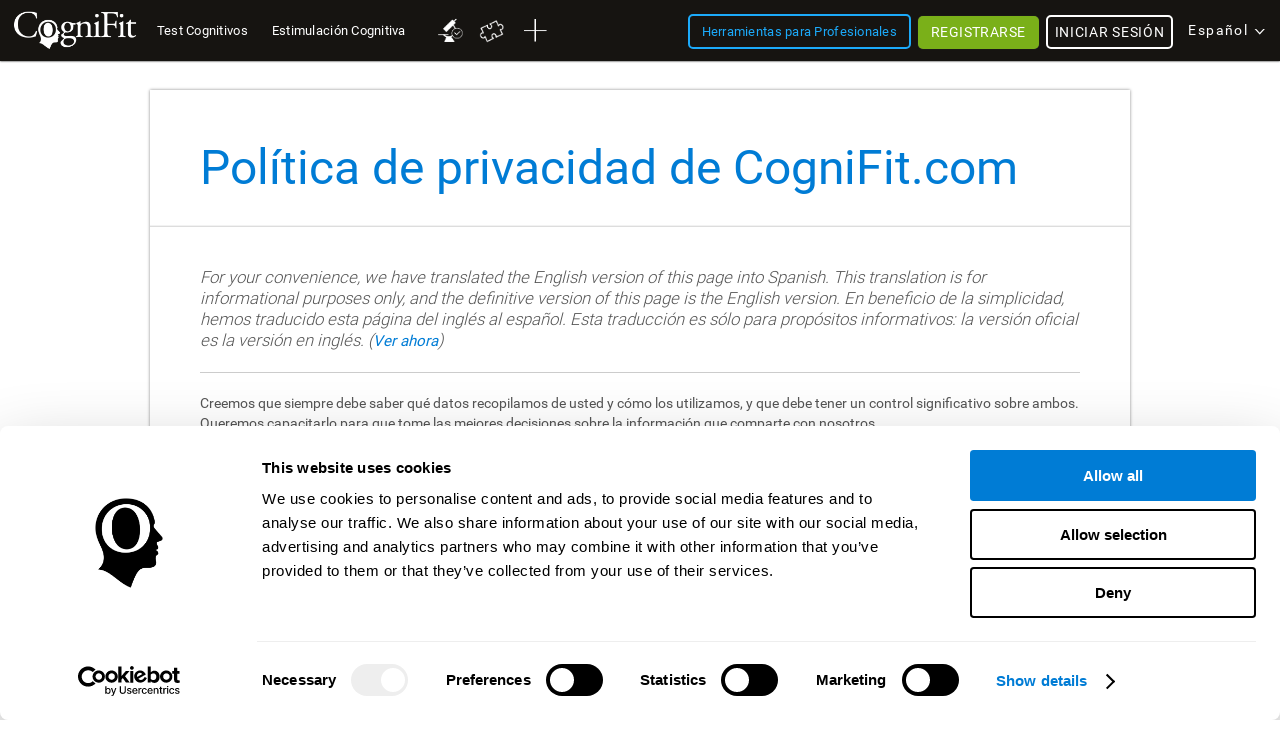

--- FILE ---
content_type: text/html; charset=UTF-8
request_url: https://www.cognifit.com/gq/politica-de-privacidad
body_size: 53177
content:
<!DOCTYPE html PUBLIC "-//W3C//DTD XHTML 1.0 Transitional//EN" "http://www.w3.org/TR/xhtml1/DTD/xhtml1-transitional.dtd">
<html xmlns="http://www.w3.org/1999/xhtml" lang="es">

<head prefix="og: http://ogp.me/ns# fb: http://ogp.me/ns/fb# cognifit-app: http://ogp.me/ns/fb/cognifit-app#">
<script id="Cookiebot" src="https://consent.cookiebot.com/uc.js" data-cbid="96e64329-f2a9-42f4-86af-3f7a26bf402b" data-blockingmode="auto" type="text/javascript"></script><meta http-equiv="X-UA-Compatible" value="IE=9">
<meta name="viewport" content="width=device-width, initial-scale=1">
<title>Política De Privacidad</title><link href="/favicon/favicon.ico" rel="shortcut icon" type="image/x-icon" />
<link href="https://css.cognifit.com/cssmin/v797/new_corp.css" media="screen" rel="stylesheet" type="text/css" />        <script type="text/javascript" src="//dcmc7jx5auk5b.cloudfront.net/jsmin/v767/v2/all/jquery/jquery-3.7.1.min.js" data-cookieconsent="ignore"></script>
        <script type="text/javascript" src="https://dcmc7jx5auk5b.cloudfront.net/jsmin/v767/home_su.js" data-cookieconsent="ignore"></script>
                <script type="text/javascript" src="//dcmc7jx5auk5b.cloudfront.net/jsmin/v767/v2/all/jquery/jquery-ui.min-plus-colorbox.js" data-cookieconsent="ignore"></script>
        <script type="text/javascript" src="//dcmc7jx5auk5b.cloudfront.net/jsmin/v767/v2/all/jquery/jquery.scrollTo.js" data-cookieconsent="ignore"></script>
        
                <script type="text/javascript" src="https://dcmc7jx5auk5b.cloudfront.net/jsmin/v767/Login.js" data-cookieconsent="ignore"></script>
        <script type="text/javascript" src="https://dcmc7jx5auk5b.cloudfront.net/jsmin/v767/v2/all/ChatCSManager.js" data-cookieconsent="ignore"></script>
        <script>
            onRenderButton();
            FastReg.locale = 'es';
        </script>
                <link href="https://css.cognifit.com/cssmin/v797/newart.css" media="screen" rel="stylesheet" type="text/css" />
        <link href="https://css.cognifit.com/cssmin/v797/new_corp.css" media="screen" rel="stylesheet" type="text/css" />
        <!--<link rel="shortcut icon" href="/favicon/favicon.ico" />-->
		<link rel="apple-touch-icon" sizes="180x180" href="/favicon/apple-touch-icon.png">
		<link rel="icon" type="image/png" sizes="32x32" href="/favicon/favicon-32x32.png">
		<link rel="icon" type="image/png" sizes="16x16" href="/favicon/favicon-16x16.png">
		<link rel="manifest" href="/favicon/site.webmanifest">
		<link rel="mask-icon" href="/favicon/safari-pinned-tab.svg" color="#007cd5">
		<meta name="msapplication-TileColor" content="#007cd5">
		<meta name="theme-color" content="#ffffff">
        
    <link rel="canonical" href="https://www.cognifit.com/gq/politica-de-privacidad" />

<meta http-equiv="Content-Type" content="text/html; charset=UTF-8" /><script type="text/javascript">(window.NREUM||(NREUM={})).init={privacy:{cookies_enabled:true},ajax:{deny_list:["bam.nr-data.net"]},feature_flags:["soft_nav"],distributed_tracing:{enabled:true}};(window.NREUM||(NREUM={})).loader_config={agentID:"1103385959",accountID:"394458",trustKey:"394458",xpid:"Vw8DVVNbGwIAU1VQBwcOX1w=",licenseKey:"698fbd6a93",applicationID:"1074206998",browserID:"1103385959"};;/*! For license information please see nr-loader-spa-1.308.0.min.js.LICENSE.txt */
(()=>{var e,t,r={384:(e,t,r)=>{"use strict";r.d(t,{NT:()=>a,US:()=>u,Zm:()=>o,bQ:()=>d,dV:()=>c,pV:()=>l});var n=r(6154),i=r(1863),s=r(1910);const a={beacon:"bam.nr-data.net",errorBeacon:"bam.nr-data.net"};function o(){return n.gm.NREUM||(n.gm.NREUM={}),void 0===n.gm.newrelic&&(n.gm.newrelic=n.gm.NREUM),n.gm.NREUM}function c(){let e=o();return e.o||(e.o={ST:n.gm.setTimeout,SI:n.gm.setImmediate||n.gm.setInterval,CT:n.gm.clearTimeout,XHR:n.gm.XMLHttpRequest,REQ:n.gm.Request,EV:n.gm.Event,PR:n.gm.Promise,MO:n.gm.MutationObserver,FETCH:n.gm.fetch,WS:n.gm.WebSocket},(0,s.i)(...Object.values(e.o))),e}function d(e,t){let r=o();r.initializedAgents??={},t.initializedAt={ms:(0,i.t)(),date:new Date},r.initializedAgents[e]=t}function u(e,t){o()[e]=t}function l(){return function(){let e=o();const t=e.info||{};e.info={beacon:a.beacon,errorBeacon:a.errorBeacon,...t}}(),function(){let e=o();const t=e.init||{};e.init={...t}}(),c(),function(){let e=o();const t=e.loader_config||{};e.loader_config={...t}}(),o()}},782:(e,t,r)=>{"use strict";r.d(t,{T:()=>n});const n=r(860).K7.pageViewTiming},860:(e,t,r)=>{"use strict";r.d(t,{$J:()=>u,K7:()=>c,P3:()=>d,XX:()=>i,Yy:()=>o,df:()=>s,qY:()=>n,v4:()=>a});const n="events",i="jserrors",s="browser/blobs",a="rum",o="browser/logs",c={ajax:"ajax",genericEvents:"generic_events",jserrors:i,logging:"logging",metrics:"metrics",pageAction:"page_action",pageViewEvent:"page_view_event",pageViewTiming:"page_view_timing",sessionReplay:"session_replay",sessionTrace:"session_trace",softNav:"soft_navigations",spa:"spa"},d={[c.pageViewEvent]:1,[c.pageViewTiming]:2,[c.metrics]:3,[c.jserrors]:4,[c.spa]:5,[c.ajax]:6,[c.sessionTrace]:7,[c.softNav]:8,[c.sessionReplay]:9,[c.logging]:10,[c.genericEvents]:11},u={[c.pageViewEvent]:a,[c.pageViewTiming]:n,[c.ajax]:n,[c.spa]:n,[c.softNav]:n,[c.metrics]:i,[c.jserrors]:i,[c.sessionTrace]:s,[c.sessionReplay]:s,[c.logging]:o,[c.genericEvents]:"ins"}},944:(e,t,r)=>{"use strict";r.d(t,{R:()=>i});var n=r(3241);function i(e,t){"function"==typeof console.debug&&(console.debug("New Relic Warning: https://github.com/newrelic/newrelic-browser-agent/blob/main/docs/warning-codes.md#".concat(e),t),(0,n.W)({agentIdentifier:null,drained:null,type:"data",name:"warn",feature:"warn",data:{code:e,secondary:t}}))}},993:(e,t,r)=>{"use strict";r.d(t,{A$:()=>s,ET:()=>a,TZ:()=>o,p_:()=>i});var n=r(860);const i={ERROR:"ERROR",WARN:"WARN",INFO:"INFO",DEBUG:"DEBUG",TRACE:"TRACE"},s={OFF:0,ERROR:1,WARN:2,INFO:3,DEBUG:4,TRACE:5},a="log",o=n.K7.logging},1541:(e,t,r)=>{"use strict";r.d(t,{U:()=>i,f:()=>n});const n={MFE:"MFE",BA:"BA"};function i(e,t){if(2!==t?.harvestEndpointVersion)return{};const r=t.agentRef.runtime.appMetadata.agents[0].entityGuid;return e?{"source.id":e.id,"source.name":e.name,"source.type":e.type,"parent.id":e.parent?.id||r,"parent.type":e.parent?.type||n.BA}:{"entity.guid":r,appId:t.agentRef.info.applicationID}}},1687:(e,t,r)=>{"use strict";r.d(t,{Ak:()=>d,Ze:()=>h,x3:()=>u});var n=r(3241),i=r(7836),s=r(3606),a=r(860),o=r(2646);const c={};function d(e,t){const r={staged:!1,priority:a.P3[t]||0};l(e),c[e].get(t)||c[e].set(t,r)}function u(e,t){e&&c[e]&&(c[e].get(t)&&c[e].delete(t),p(e,t,!1),c[e].size&&f(e))}function l(e){if(!e)throw new Error("agentIdentifier required");c[e]||(c[e]=new Map)}function h(e="",t="feature",r=!1){if(l(e),!e||!c[e].get(t)||r)return p(e,t);c[e].get(t).staged=!0,f(e)}function f(e){const t=Array.from(c[e]);t.every(([e,t])=>t.staged)&&(t.sort((e,t)=>e[1].priority-t[1].priority),t.forEach(([t])=>{c[e].delete(t),p(e,t)}))}function p(e,t,r=!0){const a=e?i.ee.get(e):i.ee,c=s.i.handlers;if(!a.aborted&&a.backlog&&c){if((0,n.W)({agentIdentifier:e,type:"lifecycle",name:"drain",feature:t}),r){const e=a.backlog[t],r=c[t];if(r){for(let t=0;e&&t<e.length;++t)g(e[t],r);Object.entries(r).forEach(([e,t])=>{Object.values(t||{}).forEach(t=>{t[0]?.on&&t[0]?.context()instanceof o.y&&t[0].on(e,t[1])})})}}a.isolatedBacklog||delete c[t],a.backlog[t]=null,a.emit("drain-"+t,[])}}function g(e,t){var r=e[1];Object.values(t[r]||{}).forEach(t=>{var r=e[0];if(t[0]===r){var n=t[1],i=e[3],s=e[2];n.apply(i,s)}})}},1738:(e,t,r)=>{"use strict";r.d(t,{U:()=>f,Y:()=>h});var n=r(3241),i=r(9908),s=r(1863),a=r(944),o=r(5701),c=r(3969),d=r(8362),u=r(860),l=r(4261);function h(e,t,r,s){const h=s||r;!h||h[e]&&h[e]!==d.d.prototype[e]||(h[e]=function(){(0,i.p)(c.xV,["API/"+e+"/called"],void 0,u.K7.metrics,r.ee),(0,n.W)({agentIdentifier:r.agentIdentifier,drained:!!o.B?.[r.agentIdentifier],type:"data",name:"api",feature:l.Pl+e,data:{}});try{return t.apply(this,arguments)}catch(e){(0,a.R)(23,e)}})}function f(e,t,r,n,a){const o=e.info;null===r?delete o.jsAttributes[t]:o.jsAttributes[t]=r,(a||null===r)&&(0,i.p)(l.Pl+n,[(0,s.t)(),t,r],void 0,"session",e.ee)}},1741:(e,t,r)=>{"use strict";r.d(t,{W:()=>s});var n=r(944),i=r(4261);class s{#e(e,...t){if(this[e]!==s.prototype[e])return this[e](...t);(0,n.R)(35,e)}addPageAction(e,t){return this.#e(i.hG,e,t)}register(e){return this.#e(i.eY,e)}recordCustomEvent(e,t){return this.#e(i.fF,e,t)}setPageViewName(e,t){return this.#e(i.Fw,e,t)}setCustomAttribute(e,t,r){return this.#e(i.cD,e,t,r)}noticeError(e,t){return this.#e(i.o5,e,t)}setUserId(e,t=!1){return this.#e(i.Dl,e,t)}setApplicationVersion(e){return this.#e(i.nb,e)}setErrorHandler(e){return this.#e(i.bt,e)}addRelease(e,t){return this.#e(i.k6,e,t)}log(e,t){return this.#e(i.$9,e,t)}start(){return this.#e(i.d3)}finished(e){return this.#e(i.BL,e)}recordReplay(){return this.#e(i.CH)}pauseReplay(){return this.#e(i.Tb)}addToTrace(e){return this.#e(i.U2,e)}setCurrentRouteName(e){return this.#e(i.PA,e)}interaction(e){return this.#e(i.dT,e)}wrapLogger(e,t,r){return this.#e(i.Wb,e,t,r)}measure(e,t){return this.#e(i.V1,e,t)}consent(e){return this.#e(i.Pv,e)}}},1863:(e,t,r)=>{"use strict";function n(){return Math.floor(performance.now())}r.d(t,{t:()=>n})},1910:(e,t,r)=>{"use strict";r.d(t,{i:()=>s});var n=r(944);const i=new Map;function s(...e){return e.every(e=>{if(i.has(e))return i.get(e);const t="function"==typeof e?e.toString():"",r=t.includes("[native code]"),s=t.includes("nrWrapper");return r||s||(0,n.R)(64,e?.name||t),i.set(e,r),r})}},2555:(e,t,r)=>{"use strict";r.d(t,{D:()=>o,f:()=>a});var n=r(384),i=r(8122);const s={beacon:n.NT.beacon,errorBeacon:n.NT.errorBeacon,licenseKey:void 0,applicationID:void 0,sa:void 0,queueTime:void 0,applicationTime:void 0,ttGuid:void 0,user:void 0,account:void 0,product:void 0,extra:void 0,jsAttributes:{},userAttributes:void 0,atts:void 0,transactionName:void 0,tNamePlain:void 0};function a(e){try{return!!e.licenseKey&&!!e.errorBeacon&&!!e.applicationID}catch(e){return!1}}const o=e=>(0,i.a)(e,s)},2614:(e,t,r)=>{"use strict";r.d(t,{BB:()=>a,H3:()=>n,g:()=>d,iL:()=>c,tS:()=>o,uh:()=>i,wk:()=>s});const n="NRBA",i="SESSION",s=144e5,a=18e5,o={STARTED:"session-started",PAUSE:"session-pause",RESET:"session-reset",RESUME:"session-resume",UPDATE:"session-update"},c={SAME_TAB:"same-tab",CROSS_TAB:"cross-tab"},d={OFF:0,FULL:1,ERROR:2}},2646:(e,t,r)=>{"use strict";r.d(t,{y:()=>n});class n{constructor(e){this.contextId=e}}},2843:(e,t,r)=>{"use strict";r.d(t,{G:()=>s,u:()=>i});var n=r(3878);function i(e,t=!1,r,i){(0,n.DD)("visibilitychange",function(){if(t)return void("hidden"===document.visibilityState&&e());e(document.visibilityState)},r,i)}function s(e,t,r){(0,n.sp)("pagehide",e,t,r)}},3241:(e,t,r)=>{"use strict";r.d(t,{W:()=>s});var n=r(6154);const i="newrelic";function s(e={}){try{n.gm.dispatchEvent(new CustomEvent(i,{detail:e}))}catch(e){}}},3304:(e,t,r)=>{"use strict";r.d(t,{A:()=>s});var n=r(7836);const i=()=>{const e=new WeakSet;return(t,r)=>{if("object"==typeof r&&null!==r){if(e.has(r))return;e.add(r)}return r}};function s(e){try{return JSON.stringify(e,i())??""}catch(e){try{n.ee.emit("internal-error",[e])}catch(e){}return""}}},3333:(e,t,r)=>{"use strict";r.d(t,{$v:()=>u,TZ:()=>n,Xh:()=>c,Zp:()=>i,kd:()=>d,mq:()=>o,nf:()=>a,qN:()=>s});const n=r(860).K7.genericEvents,i=["auxclick","click","copy","keydown","paste","scrollend"],s=["focus","blur"],a=4,o=1e3,c=2e3,d=["PageAction","UserAction","BrowserPerformance"],u={RESOURCES:"experimental.resources",REGISTER:"register"}},3434:(e,t,r)=>{"use strict";r.d(t,{Jt:()=>s,YM:()=>d});var n=r(7836),i=r(5607);const s="nr@original:".concat(i.W),a=50;var o=Object.prototype.hasOwnProperty,c=!1;function d(e,t){return e||(e=n.ee),r.inPlace=function(e,t,n,i,s){n||(n="");const a="-"===n.charAt(0);for(let o=0;o<t.length;o++){const c=t[o],d=e[c];l(d)||(e[c]=r(d,a?c+n:n,i,c,s))}},r.flag=s,r;function r(t,r,n,c,d){return l(t)?t:(r||(r=""),nrWrapper[s]=t,function(e,t,r){if(Object.defineProperty&&Object.keys)try{return Object.keys(e).forEach(function(r){Object.defineProperty(t,r,{get:function(){return e[r]},set:function(t){return e[r]=t,t}})}),t}catch(e){u([e],r)}for(var n in e)o.call(e,n)&&(t[n]=e[n])}(t,nrWrapper,e),nrWrapper);function nrWrapper(){var s,o,l,h;let f;try{o=this,s=[...arguments],l="function"==typeof n?n(s,o):n||{}}catch(t){u([t,"",[s,o,c],l],e)}i(r+"start",[s,o,c],l,d);const p=performance.now();let g;try{return h=t.apply(o,s),g=performance.now(),h}catch(e){throw g=performance.now(),i(r+"err",[s,o,e],l,d),f=e,f}finally{const e=g-p,t={start:p,end:g,duration:e,isLongTask:e>=a,methodName:c,thrownError:f};t.isLongTask&&i("long-task",[t,o],l,d),i(r+"end",[s,o,h],l,d)}}}function i(r,n,i,s){if(!c||t){var a=c;c=!0;try{e.emit(r,n,i,t,s)}catch(t){u([t,r,n,i],e)}c=a}}}function u(e,t){t||(t=n.ee);try{t.emit("internal-error",e)}catch(e){}}function l(e){return!(e&&"function"==typeof e&&e.apply&&!e[s])}},3606:(e,t,r)=>{"use strict";r.d(t,{i:()=>s});var n=r(9908);s.on=a;var i=s.handlers={};function s(e,t,r,s){a(s||n.d,i,e,t,r)}function a(e,t,r,i,s){s||(s="feature"),e||(e=n.d);var a=t[s]=t[s]||{};(a[r]=a[r]||[]).push([e,i])}},3738:(e,t,r)=>{"use strict";r.d(t,{He:()=>i,Kp:()=>o,Lc:()=>d,Rz:()=>u,TZ:()=>n,bD:()=>s,d3:()=>a,jx:()=>l,sl:()=>h,uP:()=>c});const n=r(860).K7.sessionTrace,i="bstResource",s="resource",a="-start",o="-end",c="fn"+a,d="fn"+o,u="pushState",l=1e3,h=3e4},3785:(e,t,r)=>{"use strict";r.d(t,{R:()=>c,b:()=>d});var n=r(9908),i=r(1863),s=r(860),a=r(3969),o=r(993);function c(e,t,r={},c=o.p_.INFO,d=!0,u,l=(0,i.t)()){(0,n.p)(a.xV,["API/logging/".concat(c.toLowerCase(),"/called")],void 0,s.K7.metrics,e),(0,n.p)(o.ET,[l,t,r,c,d,u],void 0,s.K7.logging,e)}function d(e){return"string"==typeof e&&Object.values(o.p_).some(t=>t===e.toUpperCase().trim())}},3878:(e,t,r)=>{"use strict";function n(e,t){return{capture:e,passive:!1,signal:t}}function i(e,t,r=!1,i){window.addEventListener(e,t,n(r,i))}function s(e,t,r=!1,i){document.addEventListener(e,t,n(r,i))}r.d(t,{DD:()=>s,jT:()=>n,sp:()=>i})},3962:(e,t,r)=>{"use strict";r.d(t,{AM:()=>a,O2:()=>l,OV:()=>s,Qu:()=>h,TZ:()=>c,ih:()=>f,pP:()=>o,t1:()=>u,tC:()=>i,wD:()=>d});var n=r(860);const i=["click","keydown","submit"],s="popstate",a="api",o="initialPageLoad",c=n.K7.softNav,d=5e3,u=500,l={INITIAL_PAGE_LOAD:"",ROUTE_CHANGE:1,UNSPECIFIED:2},h={INTERACTION:1,AJAX:2,CUSTOM_END:3,CUSTOM_TRACER:4},f={IP:"in progress",PF:"pending finish",FIN:"finished",CAN:"cancelled"}},3969:(e,t,r)=>{"use strict";r.d(t,{TZ:()=>n,XG:()=>o,rs:()=>i,xV:()=>a,z_:()=>s});const n=r(860).K7.metrics,i="sm",s="cm",a="storeSupportabilityMetrics",o="storeEventMetrics"},4234:(e,t,r)=>{"use strict";r.d(t,{W:()=>s});var n=r(7836),i=r(1687);class s{constructor(e,t){this.agentIdentifier=e,this.ee=n.ee.get(e),this.featureName=t,this.blocked=!1}deregisterDrain(){(0,i.x3)(this.agentIdentifier,this.featureName)}}},4261:(e,t,r)=>{"use strict";r.d(t,{$9:()=>u,BL:()=>c,CH:()=>p,Dl:()=>R,Fw:()=>w,PA:()=>v,Pl:()=>n,Pv:()=>A,Tb:()=>h,U2:()=>a,V1:()=>E,Wb:()=>T,bt:()=>y,cD:()=>b,d3:()=>x,dT:()=>d,eY:()=>g,fF:()=>f,hG:()=>s,hw:()=>i,k6:()=>o,nb:()=>m,o5:()=>l});const n="api-",i=n+"ixn-",s="addPageAction",a="addToTrace",o="addRelease",c="finished",d="interaction",u="log",l="noticeError",h="pauseReplay",f="recordCustomEvent",p="recordReplay",g="register",m="setApplicationVersion",v="setCurrentRouteName",b="setCustomAttribute",y="setErrorHandler",w="setPageViewName",R="setUserId",x="start",T="wrapLogger",E="measure",A="consent"},5205:(e,t,r)=>{"use strict";r.d(t,{j:()=>S});var n=r(384),i=r(1741);var s=r(2555),a=r(3333);const o=e=>{if(!e||"string"!=typeof e)return!1;try{document.createDocumentFragment().querySelector(e)}catch{return!1}return!0};var c=r(2614),d=r(944),u=r(8122);const l="[data-nr-mask]",h=e=>(0,u.a)(e,(()=>{const e={feature_flags:[],experimental:{allow_registered_children:!1,resources:!1},mask_selector:"*",block_selector:"[data-nr-block]",mask_input_options:{color:!1,date:!1,"datetime-local":!1,email:!1,month:!1,number:!1,range:!1,search:!1,tel:!1,text:!1,time:!1,url:!1,week:!1,textarea:!1,select:!1,password:!0}};return{ajax:{deny_list:void 0,block_internal:!0,enabled:!0,autoStart:!0},api:{get allow_registered_children(){return e.feature_flags.includes(a.$v.REGISTER)||e.experimental.allow_registered_children},set allow_registered_children(t){e.experimental.allow_registered_children=t},duplicate_registered_data:!1},browser_consent_mode:{enabled:!1},distributed_tracing:{enabled:void 0,exclude_newrelic_header:void 0,cors_use_newrelic_header:void 0,cors_use_tracecontext_headers:void 0,allowed_origins:void 0},get feature_flags(){return e.feature_flags},set feature_flags(t){e.feature_flags=t},generic_events:{enabled:!0,autoStart:!0},harvest:{interval:30},jserrors:{enabled:!0,autoStart:!0},logging:{enabled:!0,autoStart:!0},metrics:{enabled:!0,autoStart:!0},obfuscate:void 0,page_action:{enabled:!0},page_view_event:{enabled:!0,autoStart:!0},page_view_timing:{enabled:!0,autoStart:!0},performance:{capture_marks:!1,capture_measures:!1,capture_detail:!0,resources:{get enabled(){return e.feature_flags.includes(a.$v.RESOURCES)||e.experimental.resources},set enabled(t){e.experimental.resources=t},asset_types:[],first_party_domains:[],ignore_newrelic:!0}},privacy:{cookies_enabled:!0},proxy:{assets:void 0,beacon:void 0},session:{expiresMs:c.wk,inactiveMs:c.BB},session_replay:{autoStart:!0,enabled:!1,preload:!1,sampling_rate:10,error_sampling_rate:100,collect_fonts:!1,inline_images:!1,fix_stylesheets:!0,mask_all_inputs:!0,get mask_text_selector(){return e.mask_selector},set mask_text_selector(t){o(t)?e.mask_selector="".concat(t,",").concat(l):""===t||null===t?e.mask_selector=l:(0,d.R)(5,t)},get block_class(){return"nr-block"},get ignore_class(){return"nr-ignore"},get mask_text_class(){return"nr-mask"},get block_selector(){return e.block_selector},set block_selector(t){o(t)?e.block_selector+=",".concat(t):""!==t&&(0,d.R)(6,t)},get mask_input_options(){return e.mask_input_options},set mask_input_options(t){t&&"object"==typeof t?e.mask_input_options={...t,password:!0}:(0,d.R)(7,t)}},session_trace:{enabled:!0,autoStart:!0},soft_navigations:{enabled:!0,autoStart:!0},spa:{enabled:!0,autoStart:!0},ssl:void 0,user_actions:{enabled:!0,elementAttributes:["id","className","tagName","type"]}}})());var f=r(6154),p=r(9324);let g=0;const m={buildEnv:p.F3,distMethod:p.Xs,version:p.xv,originTime:f.WN},v={consented:!1},b={appMetadata:{},get consented(){return this.session?.state?.consent||v.consented},set consented(e){v.consented=e},customTransaction:void 0,denyList:void 0,disabled:!1,harvester:void 0,isolatedBacklog:!1,isRecording:!1,loaderType:void 0,maxBytes:3e4,obfuscator:void 0,onerror:void 0,ptid:void 0,releaseIds:{},session:void 0,timeKeeper:void 0,registeredEntities:[],jsAttributesMetadata:{bytes:0},get harvestCount(){return++g}},y=e=>{const t=(0,u.a)(e,b),r=Object.keys(m).reduce((e,t)=>(e[t]={value:m[t],writable:!1,configurable:!0,enumerable:!0},e),{});return Object.defineProperties(t,r)};var w=r(5701);const R=e=>{const t=e.startsWith("http");e+="/",r.p=t?e:"https://"+e};var x=r(7836),T=r(3241);const E={accountID:void 0,trustKey:void 0,agentID:void 0,licenseKey:void 0,applicationID:void 0,xpid:void 0},A=e=>(0,u.a)(e,E),_=new Set;function S(e,t={},r,a){let{init:o,info:c,loader_config:d,runtime:u={},exposed:l=!0}=t;if(!c){const e=(0,n.pV)();o=e.init,c=e.info,d=e.loader_config}e.init=h(o||{}),e.loader_config=A(d||{}),c.jsAttributes??={},f.bv&&(c.jsAttributes.isWorker=!0),e.info=(0,s.D)(c);const p=e.init,g=[c.beacon,c.errorBeacon];_.has(e.agentIdentifier)||(p.proxy.assets&&(R(p.proxy.assets),g.push(p.proxy.assets)),p.proxy.beacon&&g.push(p.proxy.beacon),e.beacons=[...g],function(e){const t=(0,n.pV)();Object.getOwnPropertyNames(i.W.prototype).forEach(r=>{const n=i.W.prototype[r];if("function"!=typeof n||"constructor"===n)return;let s=t[r];e[r]&&!1!==e.exposed&&"micro-agent"!==e.runtime?.loaderType&&(t[r]=(...t)=>{const n=e[r](...t);return s?s(...t):n})})}(e),(0,n.US)("activatedFeatures",w.B)),u.denyList=[...p.ajax.deny_list||[],...p.ajax.block_internal?g:[]],u.ptid=e.agentIdentifier,u.loaderType=r,e.runtime=y(u),_.has(e.agentIdentifier)||(e.ee=x.ee.get(e.agentIdentifier),e.exposed=l,(0,T.W)({agentIdentifier:e.agentIdentifier,drained:!!w.B?.[e.agentIdentifier],type:"lifecycle",name:"initialize",feature:void 0,data:e.config})),_.add(e.agentIdentifier)}},5270:(e,t,r)=>{"use strict";r.d(t,{Aw:()=>a,SR:()=>s,rF:()=>o});var n=r(384),i=r(7767);function s(e){return!!(0,n.dV)().o.MO&&(0,i.V)(e)&&!0===e?.session_trace.enabled}function a(e){return!0===e?.session_replay.preload&&s(e)}function o(e,t){try{if("string"==typeof t?.type){if("password"===t.type.toLowerCase())return"*".repeat(e?.length||0);if(void 0!==t?.dataset?.nrUnmask||t?.classList?.contains("nr-unmask"))return e}}catch(e){}return"string"==typeof e?e.replace(/[\S]/g,"*"):"*".repeat(e?.length||0)}},5289:(e,t,r)=>{"use strict";r.d(t,{GG:()=>a,Qr:()=>c,sB:()=>o});var n=r(3878),i=r(6389);function s(){return"undefined"==typeof document||"complete"===document.readyState}function a(e,t){if(s())return e();const r=(0,i.J)(e),a=setInterval(()=>{s()&&(clearInterval(a),r())},500);(0,n.sp)("load",r,t)}function o(e){if(s())return e();(0,n.DD)("DOMContentLoaded",e)}function c(e){if(s())return e();(0,n.sp)("popstate",e)}},5607:(e,t,r)=>{"use strict";r.d(t,{W:()=>n});const n=(0,r(9566).bz)()},5701:(e,t,r)=>{"use strict";r.d(t,{B:()=>s,t:()=>a});var n=r(3241);const i=new Set,s={};function a(e,t){const r=t.agentIdentifier;s[r]??={},e&&"object"==typeof e&&(i.has(r)||(t.ee.emit("rumresp",[e]),s[r]=e,i.add(r),(0,n.W)({agentIdentifier:r,loaded:!0,drained:!0,type:"lifecycle",name:"load",feature:void 0,data:e})))}},6154:(e,t,r)=>{"use strict";r.d(t,{OF:()=>d,RI:()=>i,WN:()=>h,bv:()=>s,eN:()=>f,gm:()=>a,lR:()=>l,m:()=>c,mw:()=>o,sb:()=>u});var n=r(1863);const i="undefined"!=typeof window&&!!window.document,s="undefined"!=typeof WorkerGlobalScope&&("undefined"!=typeof self&&self instanceof WorkerGlobalScope&&self.navigator instanceof WorkerNavigator||"undefined"!=typeof globalThis&&globalThis instanceof WorkerGlobalScope&&globalThis.navigator instanceof WorkerNavigator),a=i?window:"undefined"!=typeof WorkerGlobalScope&&("undefined"!=typeof self&&self instanceof WorkerGlobalScope&&self||"undefined"!=typeof globalThis&&globalThis instanceof WorkerGlobalScope&&globalThis),o=Boolean("hidden"===a?.document?.visibilityState),c=""+a?.location,d=/iPad|iPhone|iPod/.test(a.navigator?.userAgent),u=d&&"undefined"==typeof SharedWorker,l=(()=>{const e=a.navigator?.userAgent?.match(/Firefox[/\s](\d+\.\d+)/);return Array.isArray(e)&&e.length>=2?+e[1]:0})(),h=Date.now()-(0,n.t)(),f=()=>"undefined"!=typeof PerformanceNavigationTiming&&a?.performance?.getEntriesByType("navigation")?.[0]?.responseStart},6344:(e,t,r)=>{"use strict";r.d(t,{BB:()=>u,Qb:()=>l,TZ:()=>i,Ug:()=>a,Vh:()=>s,_s:()=>o,bc:()=>d,yP:()=>c});var n=r(2614);const i=r(860).K7.sessionReplay,s="errorDuringReplay",a=.12,o={DomContentLoaded:0,Load:1,FullSnapshot:2,IncrementalSnapshot:3,Meta:4,Custom:5},c={[n.g.ERROR]:15e3,[n.g.FULL]:3e5,[n.g.OFF]:0},d={RESET:{message:"Session was reset",sm:"Reset"},IMPORT:{message:"Recorder failed to import",sm:"Import"},TOO_MANY:{message:"429: Too Many Requests",sm:"Too-Many"},TOO_BIG:{message:"Payload was too large",sm:"Too-Big"},CROSS_TAB:{message:"Session Entity was set to OFF on another tab",sm:"Cross-Tab"},ENTITLEMENTS:{message:"Session Replay is not allowed and will not be started",sm:"Entitlement"}},u=5e3,l={API:"api",RESUME:"resume",SWITCH_TO_FULL:"switchToFull",INITIALIZE:"initialize",PRELOAD:"preload"}},6389:(e,t,r)=>{"use strict";function n(e,t=500,r={}){const n=r?.leading||!1;let i;return(...r)=>{n&&void 0===i&&(e.apply(this,r),i=setTimeout(()=>{i=clearTimeout(i)},t)),n||(clearTimeout(i),i=setTimeout(()=>{e.apply(this,r)},t))}}function i(e){let t=!1;return(...r)=>{t||(t=!0,e.apply(this,r))}}r.d(t,{J:()=>i,s:()=>n})},6630:(e,t,r)=>{"use strict";r.d(t,{T:()=>n});const n=r(860).K7.pageViewEvent},6774:(e,t,r)=>{"use strict";r.d(t,{T:()=>n});const n=r(860).K7.jserrors},7295:(e,t,r)=>{"use strict";r.d(t,{Xv:()=>a,gX:()=>i,iW:()=>s});var n=[];function i(e){if(!e||s(e))return!1;if(0===n.length)return!0;if("*"===n[0].hostname)return!1;for(var t=0;t<n.length;t++){var r=n[t];if(r.hostname.test(e.hostname)&&r.pathname.test(e.pathname))return!1}return!0}function s(e){return void 0===e.hostname}function a(e){if(n=[],e&&e.length)for(var t=0;t<e.length;t++){let r=e[t];if(!r)continue;if("*"===r)return void(n=[{hostname:"*"}]);0===r.indexOf("http://")?r=r.substring(7):0===r.indexOf("https://")&&(r=r.substring(8));const i=r.indexOf("/");let s,a;i>0?(s=r.substring(0,i),a=r.substring(i)):(s=r,a="*");let[c]=s.split(":");n.push({hostname:o(c),pathname:o(a,!0)})}}function o(e,t=!1){const r=e.replace(/[.+?^${}()|[\]\\]/g,e=>"\\"+e).replace(/\*/g,".*?");return new RegExp((t?"^":"")+r+"$")}},7485:(e,t,r)=>{"use strict";r.d(t,{D:()=>i});var n=r(6154);function i(e){if(0===(e||"").indexOf("data:"))return{protocol:"data"};try{const t=new URL(e,location.href),r={port:t.port,hostname:t.hostname,pathname:t.pathname,search:t.search,protocol:t.protocol.slice(0,t.protocol.indexOf(":")),sameOrigin:t.protocol===n.gm?.location?.protocol&&t.host===n.gm?.location?.host};return r.port&&""!==r.port||("http:"===t.protocol&&(r.port="80"),"https:"===t.protocol&&(r.port="443")),r.pathname&&""!==r.pathname?r.pathname.startsWith("/")||(r.pathname="/".concat(r.pathname)):r.pathname="/",r}catch(e){return{}}}},7699:(e,t,r)=>{"use strict";r.d(t,{It:()=>s,KC:()=>o,No:()=>i,qh:()=>a});var n=r(860);const i=16e3,s=1e6,a="SESSION_ERROR",o={[n.K7.logging]:!0,[n.K7.genericEvents]:!1,[n.K7.jserrors]:!1,[n.K7.ajax]:!1}},7767:(e,t,r)=>{"use strict";r.d(t,{V:()=>i});var n=r(6154);const i=e=>n.RI&&!0===e?.privacy.cookies_enabled},7836:(e,t,r)=>{"use strict";r.d(t,{P:()=>o,ee:()=>c});var n=r(384),i=r(8990),s=r(2646),a=r(5607);const o="nr@context:".concat(a.W),c=function e(t,r){var n={},a={},u={},l=!1;try{l=16===r.length&&d.initializedAgents?.[r]?.runtime.isolatedBacklog}catch(e){}var h={on:p,addEventListener:p,removeEventListener:function(e,t){var r=n[e];if(!r)return;for(var i=0;i<r.length;i++)r[i]===t&&r.splice(i,1)},emit:function(e,r,n,i,s){!1!==s&&(s=!0);if(c.aborted&&!i)return;t&&s&&t.emit(e,r,n);var o=f(n);g(e).forEach(e=>{e.apply(o,r)});var d=v()[a[e]];d&&d.push([h,e,r,o]);return o},get:m,listeners:g,context:f,buffer:function(e,t){const r=v();if(t=t||"feature",h.aborted)return;Object.entries(e||{}).forEach(([e,n])=>{a[n]=t,t in r||(r[t]=[])})},abort:function(){h._aborted=!0,Object.keys(h.backlog).forEach(e=>{delete h.backlog[e]})},isBuffering:function(e){return!!v()[a[e]]},debugId:r,backlog:l?{}:t&&"object"==typeof t.backlog?t.backlog:{},isolatedBacklog:l};return Object.defineProperty(h,"aborted",{get:()=>{let e=h._aborted||!1;return e||(t&&(e=t.aborted),e)}}),h;function f(e){return e&&e instanceof s.y?e:e?(0,i.I)(e,o,()=>new s.y(o)):new s.y(o)}function p(e,t){n[e]=g(e).concat(t)}function g(e){return n[e]||[]}function m(t){return u[t]=u[t]||e(h,t)}function v(){return h.backlog}}(void 0,"globalEE"),d=(0,n.Zm)();d.ee||(d.ee=c)},8122:(e,t,r)=>{"use strict";r.d(t,{a:()=>i});var n=r(944);function i(e,t){try{if(!e||"object"!=typeof e)return(0,n.R)(3);if(!t||"object"!=typeof t)return(0,n.R)(4);const r=Object.create(Object.getPrototypeOf(t),Object.getOwnPropertyDescriptors(t)),s=0===Object.keys(r).length?e:r;for(let a in s)if(void 0!==e[a])try{if(null===e[a]){r[a]=null;continue}Array.isArray(e[a])&&Array.isArray(t[a])?r[a]=Array.from(new Set([...e[a],...t[a]])):"object"==typeof e[a]&&"object"==typeof t[a]?r[a]=i(e[a],t[a]):r[a]=e[a]}catch(e){r[a]||(0,n.R)(1,e)}return r}catch(e){(0,n.R)(2,e)}}},8139:(e,t,r)=>{"use strict";r.d(t,{u:()=>h});var n=r(7836),i=r(3434),s=r(8990),a=r(6154);const o={},c=a.gm.XMLHttpRequest,d="addEventListener",u="removeEventListener",l="nr@wrapped:".concat(n.P);function h(e){var t=function(e){return(e||n.ee).get("events")}(e);if(o[t.debugId]++)return t;o[t.debugId]=1;var r=(0,i.YM)(t,!0);function h(e){r.inPlace(e,[d,u],"-",p)}function p(e,t){return e[1]}return"getPrototypeOf"in Object&&(a.RI&&f(document,h),c&&f(c.prototype,h),f(a.gm,h)),t.on(d+"-start",function(e,t){var n=e[1];if(null!==n&&("function"==typeof n||"object"==typeof n)&&"newrelic"!==e[0]){var i=(0,s.I)(n,l,function(){var e={object:function(){if("function"!=typeof n.handleEvent)return;return n.handleEvent.apply(n,arguments)},function:n}[typeof n];return e?r(e,"fn-",null,e.name||"anonymous"):n});this.wrapped=e[1]=i}}),t.on(u+"-start",function(e){e[1]=this.wrapped||e[1]}),t}function f(e,t,...r){let n=e;for(;"object"==typeof n&&!Object.prototype.hasOwnProperty.call(n,d);)n=Object.getPrototypeOf(n);n&&t(n,...r)}},8362:(e,t,r)=>{"use strict";r.d(t,{d:()=>s});var n=r(9566),i=r(1741);class s extends i.W{agentIdentifier=(0,n.LA)(16)}},8374:(e,t,r)=>{r.nc=(()=>{try{return document?.currentScript?.nonce}catch(e){}return""})()},8990:(e,t,r)=>{"use strict";r.d(t,{I:()=>i});var n=Object.prototype.hasOwnProperty;function i(e,t,r){if(n.call(e,t))return e[t];var i=r();if(Object.defineProperty&&Object.keys)try{return Object.defineProperty(e,t,{value:i,writable:!0,enumerable:!1}),i}catch(e){}return e[t]=i,i}},9119:(e,t,r)=>{"use strict";r.d(t,{L:()=>s});var n=/([^?#]*)[^#]*(#[^?]*|$).*/,i=/([^?#]*)().*/;function s(e,t){return e?e.replace(t?n:i,"$1$2"):e}},9300:(e,t,r)=>{"use strict";r.d(t,{T:()=>n});const n=r(860).K7.ajax},9324:(e,t,r)=>{"use strict";r.d(t,{AJ:()=>a,F3:()=>i,Xs:()=>s,Yq:()=>o,xv:()=>n});const n="1.308.0",i="PROD",s="CDN",a="@newrelic/rrweb",o="1.0.1"},9566:(e,t,r)=>{"use strict";r.d(t,{LA:()=>o,ZF:()=>c,bz:()=>a,el:()=>d});var n=r(6154);const i="xxxxxxxx-xxxx-4xxx-yxxx-xxxxxxxxxxxx";function s(e,t){return e?15&e[t]:16*Math.random()|0}function a(){const e=n.gm?.crypto||n.gm?.msCrypto;let t,r=0;return e&&e.getRandomValues&&(t=e.getRandomValues(new Uint8Array(30))),i.split("").map(e=>"x"===e?s(t,r++).toString(16):"y"===e?(3&s()|8).toString(16):e).join("")}function o(e){const t=n.gm?.crypto||n.gm?.msCrypto;let r,i=0;t&&t.getRandomValues&&(r=t.getRandomValues(new Uint8Array(e)));const a=[];for(var o=0;o<e;o++)a.push(s(r,i++).toString(16));return a.join("")}function c(){return o(16)}function d(){return o(32)}},9908:(e,t,r)=>{"use strict";r.d(t,{d:()=>n,p:()=>i});var n=r(7836).ee.get("handle");function i(e,t,r,i,s){s?(s.buffer([e],i),s.emit(e,t,r)):(n.buffer([e],i),n.emit(e,t,r))}}},n={};function i(e){var t=n[e];if(void 0!==t)return t.exports;var s=n[e]={exports:{}};return r[e](s,s.exports,i),s.exports}i.m=r,i.d=(e,t)=>{for(var r in t)i.o(t,r)&&!i.o(e,r)&&Object.defineProperty(e,r,{enumerable:!0,get:t[r]})},i.f={},i.e=e=>Promise.all(Object.keys(i.f).reduce((t,r)=>(i.f[r](e,t),t),[])),i.u=e=>({212:"nr-spa-compressor",249:"nr-spa-recorder",478:"nr-spa"}[e]+"-1.308.0.min.js"),i.o=(e,t)=>Object.prototype.hasOwnProperty.call(e,t),e={},t="NRBA-1.308.0.PROD:",i.l=(r,n,s,a)=>{if(e[r])e[r].push(n);else{var o,c;if(void 0!==s)for(var d=document.getElementsByTagName("script"),u=0;u<d.length;u++){var l=d[u];if(l.getAttribute("src")==r||l.getAttribute("data-webpack")==t+s){o=l;break}}if(!o){c=!0;var h={478:"sha512-RSfSVnmHk59T/uIPbdSE0LPeqcEdF4/+XhfJdBuccH5rYMOEZDhFdtnh6X6nJk7hGpzHd9Ujhsy7lZEz/ORYCQ==",249:"sha512-ehJXhmntm85NSqW4MkhfQqmeKFulra3klDyY0OPDUE+sQ3GokHlPh1pmAzuNy//3j4ac6lzIbmXLvGQBMYmrkg==",212:"sha512-B9h4CR46ndKRgMBcK+j67uSR2RCnJfGefU+A7FrgR/k42ovXy5x/MAVFiSvFxuVeEk/pNLgvYGMp1cBSK/G6Fg=="};(o=document.createElement("script")).charset="utf-8",i.nc&&o.setAttribute("nonce",i.nc),o.setAttribute("data-webpack",t+s),o.src=r,0!==o.src.indexOf(window.location.origin+"/")&&(o.crossOrigin="anonymous"),h[a]&&(o.integrity=h[a])}e[r]=[n];var f=(t,n)=>{o.onerror=o.onload=null,clearTimeout(p);var i=e[r];if(delete e[r],o.parentNode&&o.parentNode.removeChild(o),i&&i.forEach(e=>e(n)),t)return t(n)},p=setTimeout(f.bind(null,void 0,{type:"timeout",target:o}),12e4);o.onerror=f.bind(null,o.onerror),o.onload=f.bind(null,o.onload),c&&document.head.appendChild(o)}},i.r=e=>{"undefined"!=typeof Symbol&&Symbol.toStringTag&&Object.defineProperty(e,Symbol.toStringTag,{value:"Module"}),Object.defineProperty(e,"__esModule",{value:!0})},i.p="https://js-agent.newrelic.com/",(()=>{var e={38:0,788:0};i.f.j=(t,r)=>{var n=i.o(e,t)?e[t]:void 0;if(0!==n)if(n)r.push(n[2]);else{var s=new Promise((r,i)=>n=e[t]=[r,i]);r.push(n[2]=s);var a=i.p+i.u(t),o=new Error;i.l(a,r=>{if(i.o(e,t)&&(0!==(n=e[t])&&(e[t]=void 0),n)){var s=r&&("load"===r.type?"missing":r.type),a=r&&r.target&&r.target.src;o.message="Loading chunk "+t+" failed: ("+s+": "+a+")",o.name="ChunkLoadError",o.type=s,o.request=a,n[1](o)}},"chunk-"+t,t)}};var t=(t,r)=>{var n,s,[a,o,c]=r,d=0;if(a.some(t=>0!==e[t])){for(n in o)i.o(o,n)&&(i.m[n]=o[n]);if(c)c(i)}for(t&&t(r);d<a.length;d++)s=a[d],i.o(e,s)&&e[s]&&e[s][0](),e[s]=0},r=self["webpackChunk:NRBA-1.308.0.PROD"]=self["webpackChunk:NRBA-1.308.0.PROD"]||[];r.forEach(t.bind(null,0)),r.push=t.bind(null,r.push.bind(r))})(),(()=>{"use strict";i(8374);var e=i(8362),t=i(860);const r=Object.values(t.K7);var n=i(5205);var s=i(9908),a=i(1863),o=i(4261),c=i(1738);var d=i(1687),u=i(4234),l=i(5289),h=i(6154),f=i(944),p=i(5270),g=i(7767),m=i(6389),v=i(7699);class b extends u.W{constructor(e,t){super(e.agentIdentifier,t),this.agentRef=e,this.abortHandler=void 0,this.featAggregate=void 0,this.loadedSuccessfully=void 0,this.onAggregateImported=new Promise(e=>{this.loadedSuccessfully=e}),this.deferred=Promise.resolve(),!1===e.init[this.featureName].autoStart?this.deferred=new Promise((t,r)=>{this.ee.on("manual-start-all",(0,m.J)(()=>{(0,d.Ak)(e.agentIdentifier,this.featureName),t()}))}):(0,d.Ak)(e.agentIdentifier,t)}importAggregator(e,t,r={}){if(this.featAggregate)return;const n=async()=>{let n;await this.deferred;try{if((0,g.V)(e.init)){const{setupAgentSession:t}=await i.e(478).then(i.bind(i,8766));n=t(e)}}catch(e){(0,f.R)(20,e),this.ee.emit("internal-error",[e]),(0,s.p)(v.qh,[e],void 0,this.featureName,this.ee)}try{if(!this.#t(this.featureName,n,e.init))return(0,d.Ze)(this.agentIdentifier,this.featureName),void this.loadedSuccessfully(!1);const{Aggregate:i}=await t();this.featAggregate=new i(e,r),e.runtime.harvester.initializedAggregates.push(this.featAggregate),this.loadedSuccessfully(!0)}catch(e){(0,f.R)(34,e),this.abortHandler?.(),(0,d.Ze)(this.agentIdentifier,this.featureName,!0),this.loadedSuccessfully(!1),this.ee&&this.ee.abort()}};h.RI?(0,l.GG)(()=>n(),!0):n()}#t(e,r,n){if(this.blocked)return!1;switch(e){case t.K7.sessionReplay:return(0,p.SR)(n)&&!!r;case t.K7.sessionTrace:return!!r;default:return!0}}}var y=i(6630),w=i(2614),R=i(3241);class x extends b{static featureName=y.T;constructor(e){var t;super(e,y.T),this.setupInspectionEvents(e.agentIdentifier),t=e,(0,c.Y)(o.Fw,function(e,r){"string"==typeof e&&("/"!==e.charAt(0)&&(e="/"+e),t.runtime.customTransaction=(r||"http://custom.transaction")+e,(0,s.p)(o.Pl+o.Fw,[(0,a.t)()],void 0,void 0,t.ee))},t),this.importAggregator(e,()=>i.e(478).then(i.bind(i,2467)))}setupInspectionEvents(e){const t=(t,r)=>{t&&(0,R.W)({agentIdentifier:e,timeStamp:t.timeStamp,loaded:"complete"===t.target.readyState,type:"window",name:r,data:t.target.location+""})};(0,l.sB)(e=>{t(e,"DOMContentLoaded")}),(0,l.GG)(e=>{t(e,"load")}),(0,l.Qr)(e=>{t(e,"navigate")}),this.ee.on(w.tS.UPDATE,(t,r)=>{(0,R.W)({agentIdentifier:e,type:"lifecycle",name:"session",data:r})})}}var T=i(384);class E extends e.d{constructor(e){var t;(super(),h.gm)?(this.features={},(0,T.bQ)(this.agentIdentifier,this),this.desiredFeatures=new Set(e.features||[]),this.desiredFeatures.add(x),(0,n.j)(this,e,e.loaderType||"agent"),t=this,(0,c.Y)(o.cD,function(e,r,n=!1){if("string"==typeof e){if(["string","number","boolean"].includes(typeof r)||null===r)return(0,c.U)(t,e,r,o.cD,n);(0,f.R)(40,typeof r)}else(0,f.R)(39,typeof e)},t),function(e){(0,c.Y)(o.Dl,function(t,r=!1){if("string"!=typeof t&&null!==t)return void(0,f.R)(41,typeof t);const n=e.info.jsAttributes["enduser.id"];r&&null!=n&&n!==t?(0,s.p)(o.Pl+"setUserIdAndResetSession",[t],void 0,"session",e.ee):(0,c.U)(e,"enduser.id",t,o.Dl,!0)},e)}(this),function(e){(0,c.Y)(o.nb,function(t){if("string"==typeof t||null===t)return(0,c.U)(e,"application.version",t,o.nb,!1);(0,f.R)(42,typeof t)},e)}(this),function(e){(0,c.Y)(o.d3,function(){e.ee.emit("manual-start-all")},e)}(this),function(e){(0,c.Y)(o.Pv,function(t=!0){if("boolean"==typeof t){if((0,s.p)(o.Pl+o.Pv,[t],void 0,"session",e.ee),e.runtime.consented=t,t){const t=e.features.page_view_event;t.onAggregateImported.then(e=>{const r=t.featAggregate;e&&!r.sentRum&&r.sendRum()})}}else(0,f.R)(65,typeof t)},e)}(this),this.run()):(0,f.R)(21)}get config(){return{info:this.info,init:this.init,loader_config:this.loader_config,runtime:this.runtime}}get api(){return this}run(){try{const e=function(e){const t={};return r.forEach(r=>{t[r]=!!e[r]?.enabled}),t}(this.init),n=[...this.desiredFeatures];n.sort((e,r)=>t.P3[e.featureName]-t.P3[r.featureName]),n.forEach(r=>{if(!e[r.featureName]&&r.featureName!==t.K7.pageViewEvent)return;if(r.featureName===t.K7.spa)return void(0,f.R)(67);const n=function(e){switch(e){case t.K7.ajax:return[t.K7.jserrors];case t.K7.sessionTrace:return[t.K7.ajax,t.K7.pageViewEvent];case t.K7.sessionReplay:return[t.K7.sessionTrace];case t.K7.pageViewTiming:return[t.K7.pageViewEvent];default:return[]}}(r.featureName).filter(e=>!(e in this.features));n.length>0&&(0,f.R)(36,{targetFeature:r.featureName,missingDependencies:n}),this.features[r.featureName]=new r(this)})}catch(e){(0,f.R)(22,e);for(const e in this.features)this.features[e].abortHandler?.();const t=(0,T.Zm)();delete t.initializedAgents[this.agentIdentifier]?.features,delete this.sharedAggregator;return t.ee.get(this.agentIdentifier).abort(),!1}}}var A=i(2843),_=i(782);class S extends b{static featureName=_.T;constructor(e){super(e,_.T),h.RI&&((0,A.u)(()=>(0,s.p)("docHidden",[(0,a.t)()],void 0,_.T,this.ee),!0),(0,A.G)(()=>(0,s.p)("winPagehide",[(0,a.t)()],void 0,_.T,this.ee)),this.importAggregator(e,()=>i.e(478).then(i.bind(i,9917))))}}var O=i(3969);class I extends b{static featureName=O.TZ;constructor(e){super(e,O.TZ),h.RI&&document.addEventListener("securitypolicyviolation",e=>{(0,s.p)(O.xV,["Generic/CSPViolation/Detected"],void 0,this.featureName,this.ee)}),this.importAggregator(e,()=>i.e(478).then(i.bind(i,6555)))}}var N=i(6774),P=i(3878),k=i(3304);class D{constructor(e,t,r,n,i){this.name="UncaughtError",this.message="string"==typeof e?e:(0,k.A)(e),this.sourceURL=t,this.line=r,this.column=n,this.__newrelic=i}}function C(e){return M(e)?e:new D(void 0!==e?.message?e.message:e,e?.filename||e?.sourceURL,e?.lineno||e?.line,e?.colno||e?.col,e?.__newrelic,e?.cause)}function j(e){const t="Unhandled Promise Rejection: ";if(!e?.reason)return;if(M(e.reason)){try{e.reason.message.startsWith(t)||(e.reason.message=t+e.reason.message)}catch(e){}return C(e.reason)}const r=C(e.reason);return(r.message||"").startsWith(t)||(r.message=t+r.message),r}function L(e){if(e.error instanceof SyntaxError&&!/:\d+$/.test(e.error.stack?.trim())){const t=new D(e.message,e.filename,e.lineno,e.colno,e.error.__newrelic,e.cause);return t.name=SyntaxError.name,t}return M(e.error)?e.error:C(e)}function M(e){return e instanceof Error&&!!e.stack}function H(e,r,n,i,o=(0,a.t)()){"string"==typeof e&&(e=new Error(e)),(0,s.p)("err",[e,o,!1,r,n.runtime.isRecording,void 0,i],void 0,t.K7.jserrors,n.ee),(0,s.p)("uaErr",[],void 0,t.K7.genericEvents,n.ee)}var B=i(1541),K=i(993),W=i(3785);function U(e,{customAttributes:t={},level:r=K.p_.INFO}={},n,i,s=(0,a.t)()){(0,W.R)(n.ee,e,t,r,!1,i,s)}function F(e,r,n,i,c=(0,a.t)()){(0,s.p)(o.Pl+o.hG,[c,e,r,i],void 0,t.K7.genericEvents,n.ee)}function V(e,r,n,i,c=(0,a.t)()){const{start:d,end:u,customAttributes:l}=r||{},h={customAttributes:l||{}};if("object"!=typeof h.customAttributes||"string"!=typeof e||0===e.length)return void(0,f.R)(57);const p=(e,t)=>null==e?t:"number"==typeof e?e:e instanceof PerformanceMark?e.startTime:Number.NaN;if(h.start=p(d,0),h.end=p(u,c),Number.isNaN(h.start)||Number.isNaN(h.end))(0,f.R)(57);else{if(h.duration=h.end-h.start,!(h.duration<0))return(0,s.p)(o.Pl+o.V1,[h,e,i],void 0,t.K7.genericEvents,n.ee),h;(0,f.R)(58)}}function G(e,r={},n,i,c=(0,a.t)()){(0,s.p)(o.Pl+o.fF,[c,e,r,i],void 0,t.K7.genericEvents,n.ee)}function z(e){(0,c.Y)(o.eY,function(t){return Y(e,t)},e)}function Y(e,r,n){(0,f.R)(54,"newrelic.register"),r||={},r.type=B.f.MFE,r.licenseKey||=e.info.licenseKey,r.blocked=!1,r.parent=n||{},Array.isArray(r.tags)||(r.tags=[]);const i={};r.tags.forEach(e=>{"name"!==e&&"id"!==e&&(i["source.".concat(e)]=!0)}),r.isolated??=!0;let o=()=>{};const c=e.runtime.registeredEntities;if(!r.isolated){const e=c.find(({metadata:{target:{id:e}}})=>e===r.id&&!r.isolated);if(e)return e}const d=e=>{r.blocked=!0,o=e};function u(e){return"string"==typeof e&&!!e.trim()&&e.trim().length<501||"number"==typeof e}e.init.api.allow_registered_children||d((0,m.J)(()=>(0,f.R)(55))),u(r.id)&&u(r.name)||d((0,m.J)(()=>(0,f.R)(48,r)));const l={addPageAction:(t,n={})=>g(F,[t,{...i,...n},e],r),deregister:()=>{d((0,m.J)(()=>(0,f.R)(68)))},log:(t,n={})=>g(U,[t,{...n,customAttributes:{...i,...n.customAttributes||{}}},e],r),measure:(t,n={})=>g(V,[t,{...n,customAttributes:{...i,...n.customAttributes||{}}},e],r),noticeError:(t,n={})=>g(H,[t,{...i,...n},e],r),register:(t={})=>g(Y,[e,t],l.metadata.target),recordCustomEvent:(t,n={})=>g(G,[t,{...i,...n},e],r),setApplicationVersion:e=>p("application.version",e),setCustomAttribute:(e,t)=>p(e,t),setUserId:e=>p("enduser.id",e),metadata:{customAttributes:i,target:r}},h=()=>(r.blocked&&o(),r.blocked);h()||c.push(l);const p=(e,t)=>{h()||(i[e]=t)},g=(r,n,i)=>{if(h())return;const o=(0,a.t)();(0,s.p)(O.xV,["API/register/".concat(r.name,"/called")],void 0,t.K7.metrics,e.ee);try{if(e.init.api.duplicate_registered_data&&"register"!==r.name){let e=n;if(n[1]instanceof Object){const t={"child.id":i.id,"child.type":i.type};e="customAttributes"in n[1]?[n[0],{...n[1],customAttributes:{...n[1].customAttributes,...t}},...n.slice(2)]:[n[0],{...n[1],...t},...n.slice(2)]}r(...e,void 0,o)}return r(...n,i,o)}catch(e){(0,f.R)(50,e)}};return l}class Z extends b{static featureName=N.T;constructor(e){var t;super(e,N.T),t=e,(0,c.Y)(o.o5,(e,r)=>H(e,r,t),t),function(e){(0,c.Y)(o.bt,function(t){e.runtime.onerror=t},e)}(e),function(e){let t=0;(0,c.Y)(o.k6,function(e,r){++t>10||(this.runtime.releaseIds[e.slice(-200)]=(""+r).slice(-200))},e)}(e),z(e);try{this.removeOnAbort=new AbortController}catch(e){}this.ee.on("internal-error",(t,r)=>{this.abortHandler&&(0,s.p)("ierr",[C(t),(0,a.t)(),!0,{},e.runtime.isRecording,r],void 0,this.featureName,this.ee)}),h.gm.addEventListener("unhandledrejection",t=>{this.abortHandler&&(0,s.p)("err",[j(t),(0,a.t)(),!1,{unhandledPromiseRejection:1},e.runtime.isRecording],void 0,this.featureName,this.ee)},(0,P.jT)(!1,this.removeOnAbort?.signal)),h.gm.addEventListener("error",t=>{this.abortHandler&&(0,s.p)("err",[L(t),(0,a.t)(),!1,{},e.runtime.isRecording],void 0,this.featureName,this.ee)},(0,P.jT)(!1,this.removeOnAbort?.signal)),this.abortHandler=this.#r,this.importAggregator(e,()=>i.e(478).then(i.bind(i,2176)))}#r(){this.removeOnAbort?.abort(),this.abortHandler=void 0}}var q=i(8990);let X=1;function J(e){const t=typeof e;return!e||"object"!==t&&"function"!==t?-1:e===h.gm?0:(0,q.I)(e,"nr@id",function(){return X++})}function Q(e){if("string"==typeof e&&e.length)return e.length;if("object"==typeof e){if("undefined"!=typeof ArrayBuffer&&e instanceof ArrayBuffer&&e.byteLength)return e.byteLength;if("undefined"!=typeof Blob&&e instanceof Blob&&e.size)return e.size;if(!("undefined"!=typeof FormData&&e instanceof FormData))try{return(0,k.A)(e).length}catch(e){return}}}var ee=i(8139),te=i(7836),re=i(3434);const ne={},ie=["open","send"];function se(e){var t=e||te.ee;const r=function(e){return(e||te.ee).get("xhr")}(t);if(void 0===h.gm.XMLHttpRequest)return r;if(ne[r.debugId]++)return r;ne[r.debugId]=1,(0,ee.u)(t);var n=(0,re.YM)(r),i=h.gm.XMLHttpRequest,s=h.gm.MutationObserver,a=h.gm.Promise,o=h.gm.setInterval,c="readystatechange",d=["onload","onerror","onabort","onloadstart","onloadend","onprogress","ontimeout"],u=[],l=h.gm.XMLHttpRequest=function(e){const t=new i(e),s=r.context(t);try{r.emit("new-xhr",[t],s),t.addEventListener(c,(a=s,function(){var e=this;e.readyState>3&&!a.resolved&&(a.resolved=!0,r.emit("xhr-resolved",[],e)),n.inPlace(e,d,"fn-",y)}),(0,P.jT)(!1))}catch(e){(0,f.R)(15,e);try{r.emit("internal-error",[e])}catch(e){}}var a;return t};function p(e,t){n.inPlace(t,["onreadystatechange"],"fn-",y)}if(function(e,t){for(var r in e)t[r]=e[r]}(i,l),l.prototype=i.prototype,n.inPlace(l.prototype,ie,"-xhr-",y),r.on("send-xhr-start",function(e,t){p(e,t),function(e){u.push(e),s&&(g?g.then(b):o?o(b):(m=-m,v.data=m))}(t)}),r.on("open-xhr-start",p),s){var g=a&&a.resolve();if(!o&&!a){var m=1,v=document.createTextNode(m);new s(b).observe(v,{characterData:!0})}}else t.on("fn-end",function(e){e[0]&&e[0].type===c||b()});function b(){for(var e=0;e<u.length;e++)p(0,u[e]);u.length&&(u=[])}function y(e,t){return t}return r}var ae="fetch-",oe=ae+"body-",ce=["arrayBuffer","blob","json","text","formData"],de=h.gm.Request,ue=h.gm.Response,le="prototype";const he={};function fe(e){const t=function(e){return(e||te.ee).get("fetch")}(e);if(!(de&&ue&&h.gm.fetch))return t;if(he[t.debugId]++)return t;function r(e,r,n){var i=e[r];"function"==typeof i&&(e[r]=function(){var e,r=[...arguments],s={};t.emit(n+"before-start",[r],s),s[te.P]&&s[te.P].dt&&(e=s[te.P].dt);var a=i.apply(this,r);return t.emit(n+"start",[r,e],a),a.then(function(e){return t.emit(n+"end",[null,e],a),e},function(e){throw t.emit(n+"end",[e],a),e})})}return he[t.debugId]=1,ce.forEach(e=>{r(de[le],e,oe),r(ue[le],e,oe)}),r(h.gm,"fetch",ae),t.on(ae+"end",function(e,r){var n=this;if(r){var i=r.headers.get("content-length");null!==i&&(n.rxSize=i),t.emit(ae+"done",[null,r],n)}else t.emit(ae+"done",[e],n)}),t}var pe=i(7485),ge=i(9566);class me{constructor(e){this.agentRef=e}generateTracePayload(e){const t=this.agentRef.loader_config;if(!this.shouldGenerateTrace(e)||!t)return null;var r=(t.accountID||"").toString()||null,n=(t.agentID||"").toString()||null,i=(t.trustKey||"").toString()||null;if(!r||!n)return null;var s=(0,ge.ZF)(),a=(0,ge.el)(),o=Date.now(),c={spanId:s,traceId:a,timestamp:o};return(e.sameOrigin||this.isAllowedOrigin(e)&&this.useTraceContextHeadersForCors())&&(c.traceContextParentHeader=this.generateTraceContextParentHeader(s,a),c.traceContextStateHeader=this.generateTraceContextStateHeader(s,o,r,n,i)),(e.sameOrigin&&!this.excludeNewrelicHeader()||!e.sameOrigin&&this.isAllowedOrigin(e)&&this.useNewrelicHeaderForCors())&&(c.newrelicHeader=this.generateTraceHeader(s,a,o,r,n,i)),c}generateTraceContextParentHeader(e,t){return"00-"+t+"-"+e+"-01"}generateTraceContextStateHeader(e,t,r,n,i){return i+"@nr=0-1-"+r+"-"+n+"-"+e+"----"+t}generateTraceHeader(e,t,r,n,i,s){if(!("function"==typeof h.gm?.btoa))return null;var a={v:[0,1],d:{ty:"Browser",ac:n,ap:i,id:e,tr:t,ti:r}};return s&&n!==s&&(a.d.tk=s),btoa((0,k.A)(a))}shouldGenerateTrace(e){return this.agentRef.init?.distributed_tracing?.enabled&&this.isAllowedOrigin(e)}isAllowedOrigin(e){var t=!1;const r=this.agentRef.init?.distributed_tracing;if(e.sameOrigin)t=!0;else if(r?.allowed_origins instanceof Array)for(var n=0;n<r.allowed_origins.length;n++){var i=(0,pe.D)(r.allowed_origins[n]);if(e.hostname===i.hostname&&e.protocol===i.protocol&&e.port===i.port){t=!0;break}}return t}excludeNewrelicHeader(){var e=this.agentRef.init?.distributed_tracing;return!!e&&!!e.exclude_newrelic_header}useNewrelicHeaderForCors(){var e=this.agentRef.init?.distributed_tracing;return!!e&&!1!==e.cors_use_newrelic_header}useTraceContextHeadersForCors(){var e=this.agentRef.init?.distributed_tracing;return!!e&&!!e.cors_use_tracecontext_headers}}var ve=i(9300),be=i(7295);function ye(e){return"string"==typeof e?e:e instanceof(0,T.dV)().o.REQ?e.url:h.gm?.URL&&e instanceof URL?e.href:void 0}var we=["load","error","abort","timeout"],Re=we.length,xe=(0,T.dV)().o.REQ,Te=(0,T.dV)().o.XHR;const Ee="X-NewRelic-App-Data";class Ae extends b{static featureName=ve.T;constructor(e){super(e,ve.T),this.dt=new me(e),this.handler=(e,t,r,n)=>(0,s.p)(e,t,r,n,this.ee);try{const e={xmlhttprequest:"xhr",fetch:"fetch",beacon:"beacon"};h.gm?.performance?.getEntriesByType("resource").forEach(r=>{if(r.initiatorType in e&&0!==r.responseStatus){const n={status:r.responseStatus},i={rxSize:r.transferSize,duration:Math.floor(r.duration),cbTime:0};_e(n,r.name),this.handler("xhr",[n,i,r.startTime,r.responseEnd,e[r.initiatorType]],void 0,t.K7.ajax)}})}catch(e){}fe(this.ee),se(this.ee),function(e,r,n,i){function o(e){var t=this;t.totalCbs=0,t.called=0,t.cbTime=0,t.end=T,t.ended=!1,t.xhrGuids={},t.lastSize=null,t.loadCaptureCalled=!1,t.params=this.params||{},t.metrics=this.metrics||{},t.latestLongtaskEnd=0,e.addEventListener("load",function(r){E(t,e)},(0,P.jT)(!1)),h.lR||e.addEventListener("progress",function(e){t.lastSize=e.loaded},(0,P.jT)(!1))}function c(e){this.params={method:e[0]},_e(this,e[1]),this.metrics={}}function d(t,r){e.loader_config.xpid&&this.sameOrigin&&r.setRequestHeader("X-NewRelic-ID",e.loader_config.xpid);var n=i.generateTracePayload(this.parsedOrigin);if(n){var s=!1;n.newrelicHeader&&(r.setRequestHeader("newrelic",n.newrelicHeader),s=!0),n.traceContextParentHeader&&(r.setRequestHeader("traceparent",n.traceContextParentHeader),n.traceContextStateHeader&&r.setRequestHeader("tracestate",n.traceContextStateHeader),s=!0),s&&(this.dt=n)}}function u(e,t){var n=this.metrics,i=e[0],s=this;if(n&&i){var o=Q(i);o&&(n.txSize=o)}this.startTime=(0,a.t)(),this.body=i,this.listener=function(e){try{"abort"!==e.type||s.loadCaptureCalled||(s.params.aborted=!0),("load"!==e.type||s.called===s.totalCbs&&(s.onloadCalled||"function"!=typeof t.onload)&&"function"==typeof s.end)&&s.end(t)}catch(e){try{r.emit("internal-error",[e])}catch(e){}}};for(var c=0;c<Re;c++)t.addEventListener(we[c],this.listener,(0,P.jT)(!1))}function l(e,t,r){this.cbTime+=e,t?this.onloadCalled=!0:this.called+=1,this.called!==this.totalCbs||!this.onloadCalled&&"function"==typeof r.onload||"function"!=typeof this.end||this.end(r)}function f(e,t){var r=""+J(e)+!!t;this.xhrGuids&&!this.xhrGuids[r]&&(this.xhrGuids[r]=!0,this.totalCbs+=1)}function p(e,t){var r=""+J(e)+!!t;this.xhrGuids&&this.xhrGuids[r]&&(delete this.xhrGuids[r],this.totalCbs-=1)}function g(){this.endTime=(0,a.t)()}function m(e,t){t instanceof Te&&"load"===e[0]&&r.emit("xhr-load-added",[e[1],e[2]],t)}function v(e,t){t instanceof Te&&"load"===e[0]&&r.emit("xhr-load-removed",[e[1],e[2]],t)}function b(e,t,r){t instanceof Te&&("onload"===r&&(this.onload=!0),("load"===(e[0]&&e[0].type)||this.onload)&&(this.xhrCbStart=(0,a.t)()))}function y(e,t){this.xhrCbStart&&r.emit("xhr-cb-time",[(0,a.t)()-this.xhrCbStart,this.onload,t],t)}function w(e){var t,r=e[1]||{};if("string"==typeof e[0]?0===(t=e[0]).length&&h.RI&&(t=""+h.gm.location.href):e[0]&&e[0].url?t=e[0].url:h.gm?.URL&&e[0]&&e[0]instanceof URL?t=e[0].href:"function"==typeof e[0].toString&&(t=e[0].toString()),"string"==typeof t&&0!==t.length){t&&(this.parsedOrigin=(0,pe.D)(t),this.sameOrigin=this.parsedOrigin.sameOrigin);var n=i.generateTracePayload(this.parsedOrigin);if(n&&(n.newrelicHeader||n.traceContextParentHeader))if(e[0]&&e[0].headers)o(e[0].headers,n)&&(this.dt=n);else{var s={};for(var a in r)s[a]=r[a];s.headers=new Headers(r.headers||{}),o(s.headers,n)&&(this.dt=n),e.length>1?e[1]=s:e.push(s)}}function o(e,t){var r=!1;return t.newrelicHeader&&(e.set("newrelic",t.newrelicHeader),r=!0),t.traceContextParentHeader&&(e.set("traceparent",t.traceContextParentHeader),t.traceContextStateHeader&&e.set("tracestate",t.traceContextStateHeader),r=!0),r}}function R(e,t){this.params={},this.metrics={},this.startTime=(0,a.t)(),this.dt=t,e.length>=1&&(this.target=e[0]),e.length>=2&&(this.opts=e[1]);var r=this.opts||{},n=this.target;_e(this,ye(n));var i=(""+(n&&n instanceof xe&&n.method||r.method||"GET")).toUpperCase();this.params.method=i,this.body=r.body,this.txSize=Q(r.body)||0}function x(e,r){if(this.endTime=(0,a.t)(),this.params||(this.params={}),(0,be.iW)(this.params))return;let i;this.params.status=r?r.status:0,"string"==typeof this.rxSize&&this.rxSize.length>0&&(i=+this.rxSize);const s={txSize:this.txSize,rxSize:i,duration:(0,a.t)()-this.startTime};n("xhr",[this.params,s,this.startTime,this.endTime,"fetch"],this,t.K7.ajax)}function T(e){const r=this.params,i=this.metrics;if(!this.ended){this.ended=!0;for(let t=0;t<Re;t++)e.removeEventListener(we[t],this.listener,!1);r.aborted||(0,be.iW)(r)||(i.duration=(0,a.t)()-this.startTime,this.loadCaptureCalled||4!==e.readyState?null==r.status&&(r.status=0):E(this,e),i.cbTime=this.cbTime,n("xhr",[r,i,this.startTime,this.endTime,"xhr"],this,t.K7.ajax))}}function E(e,n){e.params.status=n.status;var i=function(e,t){var r=e.responseType;return"json"===r&&null!==t?t:"arraybuffer"===r||"blob"===r||"json"===r?Q(e.response):"text"===r||""===r||void 0===r?Q(e.responseText):void 0}(n,e.lastSize);if(i&&(e.metrics.rxSize=i),e.sameOrigin&&n.getAllResponseHeaders().indexOf(Ee)>=0){var a=n.getResponseHeader(Ee);a&&((0,s.p)(O.rs,["Ajax/CrossApplicationTracing/Header/Seen"],void 0,t.K7.metrics,r),e.params.cat=a.split(", ").pop())}e.loadCaptureCalled=!0}r.on("new-xhr",o),r.on("open-xhr-start",c),r.on("open-xhr-end",d),r.on("send-xhr-start",u),r.on("xhr-cb-time",l),r.on("xhr-load-added",f),r.on("xhr-load-removed",p),r.on("xhr-resolved",g),r.on("addEventListener-end",m),r.on("removeEventListener-end",v),r.on("fn-end",y),r.on("fetch-before-start",w),r.on("fetch-start",R),r.on("fn-start",b),r.on("fetch-done",x)}(e,this.ee,this.handler,this.dt),this.importAggregator(e,()=>i.e(478).then(i.bind(i,3845)))}}function _e(e,t){var r=(0,pe.D)(t),n=e.params||e;n.hostname=r.hostname,n.port=r.port,n.protocol=r.protocol,n.host=r.hostname+":"+r.port,n.pathname=r.pathname,e.parsedOrigin=r,e.sameOrigin=r.sameOrigin}const Se={},Oe=["pushState","replaceState"];function Ie(e){const t=function(e){return(e||te.ee).get("history")}(e);return!h.RI||Se[t.debugId]++||(Se[t.debugId]=1,(0,re.YM)(t).inPlace(window.history,Oe,"-")),t}var Ne=i(3738);function Pe(e){(0,c.Y)(o.BL,function(r=Date.now()){const n=r-h.WN;n<0&&(0,f.R)(62,r),(0,s.p)(O.XG,[o.BL,{time:n}],void 0,t.K7.metrics,e.ee),e.addToTrace({name:o.BL,start:r,origin:"nr"}),(0,s.p)(o.Pl+o.hG,[n,o.BL],void 0,t.K7.genericEvents,e.ee)},e)}const{He:ke,bD:De,d3:Ce,Kp:je,TZ:Le,Lc:Me,uP:He,Rz:Be}=Ne;class Ke extends b{static featureName=Le;constructor(e){var r;super(e,Le),r=e,(0,c.Y)(o.U2,function(e){if(!(e&&"object"==typeof e&&e.name&&e.start))return;const n={n:e.name,s:e.start-h.WN,e:(e.end||e.start)-h.WN,o:e.origin||"",t:"api"};n.s<0||n.e<0||n.e<n.s?(0,f.R)(61,{start:n.s,end:n.e}):(0,s.p)("bstApi",[n],void 0,t.K7.sessionTrace,r.ee)},r),Pe(e);if(!(0,g.V)(e.init))return void this.deregisterDrain();const n=this.ee;let d;Ie(n),this.eventsEE=(0,ee.u)(n),this.eventsEE.on(He,function(e,t){this.bstStart=(0,a.t)()}),this.eventsEE.on(Me,function(e,r){(0,s.p)("bst",[e[0],r,this.bstStart,(0,a.t)()],void 0,t.K7.sessionTrace,n)}),n.on(Be+Ce,function(e){this.time=(0,a.t)(),this.startPath=location.pathname+location.hash}),n.on(Be+je,function(e){(0,s.p)("bstHist",[location.pathname+location.hash,this.startPath,this.time],void 0,t.K7.sessionTrace,n)});try{d=new PerformanceObserver(e=>{const r=e.getEntries();(0,s.p)(ke,[r],void 0,t.K7.sessionTrace,n)}),d.observe({type:De,buffered:!0})}catch(e){}this.importAggregator(e,()=>i.e(478).then(i.bind(i,6974)),{resourceObserver:d})}}var We=i(6344);class Ue extends b{static featureName=We.TZ;#n;recorder;constructor(e){var r;let n;super(e,We.TZ),r=e,(0,c.Y)(o.CH,function(){(0,s.p)(o.CH,[],void 0,t.K7.sessionReplay,r.ee)},r),function(e){(0,c.Y)(o.Tb,function(){(0,s.p)(o.Tb,[],void 0,t.K7.sessionReplay,e.ee)},e)}(e);try{n=JSON.parse(localStorage.getItem("".concat(w.H3,"_").concat(w.uh)))}catch(e){}(0,p.SR)(e.init)&&this.ee.on(o.CH,()=>this.#i()),this.#s(n)&&this.importRecorder().then(e=>{e.startRecording(We.Qb.PRELOAD,n?.sessionReplayMode)}),this.importAggregator(this.agentRef,()=>i.e(478).then(i.bind(i,6167)),this),this.ee.on("err",e=>{this.blocked||this.agentRef.runtime.isRecording&&(this.errorNoticed=!0,(0,s.p)(We.Vh,[e],void 0,this.featureName,this.ee))})}#s(e){return e&&(e.sessionReplayMode===w.g.FULL||e.sessionReplayMode===w.g.ERROR)||(0,p.Aw)(this.agentRef.init)}importRecorder(){return this.recorder?Promise.resolve(this.recorder):(this.#n??=Promise.all([i.e(478),i.e(249)]).then(i.bind(i,4866)).then(({Recorder:e})=>(this.recorder=new e(this),this.recorder)).catch(e=>{throw this.ee.emit("internal-error",[e]),this.blocked=!0,e}),this.#n)}#i(){this.blocked||(this.featAggregate?this.featAggregate.mode!==w.g.FULL&&this.featAggregate.initializeRecording(w.g.FULL,!0,We.Qb.API):this.importRecorder().then(()=>{this.recorder.startRecording(We.Qb.API,w.g.FULL)}))}}var Fe=i(3962);class Ve extends b{static featureName=Fe.TZ;constructor(e){if(super(e,Fe.TZ),function(e){const r=e.ee.get("tracer");function n(){}(0,c.Y)(o.dT,function(e){return(new n).get("object"==typeof e?e:{})},e);const i=n.prototype={createTracer:function(n,i){var o={},c=this,d="function"==typeof i;return(0,s.p)(O.xV,["API/createTracer/called"],void 0,t.K7.metrics,e.ee),function(){if(r.emit((d?"":"no-")+"fn-start",[(0,a.t)(),c,d],o),d)try{return i.apply(this,arguments)}catch(e){const t="string"==typeof e?new Error(e):e;throw r.emit("fn-err",[arguments,this,t],o),t}finally{r.emit("fn-end",[(0,a.t)()],o)}}}};["actionText","setName","setAttribute","save","ignore","onEnd","getContext","end","get"].forEach(r=>{c.Y.apply(this,[r,function(){return(0,s.p)(o.hw+r,[performance.now(),...arguments],this,t.K7.softNav,e.ee),this},e,i])}),(0,c.Y)(o.PA,function(){(0,s.p)(o.hw+"routeName",[performance.now(),...arguments],void 0,t.K7.softNav,e.ee)},e)}(e),!h.RI||!(0,T.dV)().o.MO)return;const r=Ie(this.ee);try{this.removeOnAbort=new AbortController}catch(e){}Fe.tC.forEach(e=>{(0,P.sp)(e,e=>{l(e)},!0,this.removeOnAbort?.signal)});const n=()=>(0,s.p)("newURL",[(0,a.t)(),""+window.location],void 0,this.featureName,this.ee);r.on("pushState-end",n),r.on("replaceState-end",n),(0,P.sp)(Fe.OV,e=>{l(e),(0,s.p)("newURL",[e.timeStamp,""+window.location],void 0,this.featureName,this.ee)},!0,this.removeOnAbort?.signal);let d=!1;const u=new((0,T.dV)().o.MO)((e,t)=>{d||(d=!0,requestAnimationFrame(()=>{(0,s.p)("newDom",[(0,a.t)()],void 0,this.featureName,this.ee),d=!1}))}),l=(0,m.s)(e=>{"loading"!==document.readyState&&((0,s.p)("newUIEvent",[e],void 0,this.featureName,this.ee),u.observe(document.body,{attributes:!0,childList:!0,subtree:!0,characterData:!0}))},100,{leading:!0});this.abortHandler=function(){this.removeOnAbort?.abort(),u.disconnect(),this.abortHandler=void 0},this.importAggregator(e,()=>i.e(478).then(i.bind(i,4393)),{domObserver:u})}}var Ge=i(3333),ze=i(9119);const Ye={},Ze=new Set;function qe(e){return"string"==typeof e?{type:"string",size:(new TextEncoder).encode(e).length}:e instanceof ArrayBuffer?{type:"ArrayBuffer",size:e.byteLength}:e instanceof Blob?{type:"Blob",size:e.size}:e instanceof DataView?{type:"DataView",size:e.byteLength}:ArrayBuffer.isView(e)?{type:"TypedArray",size:e.byteLength}:{type:"unknown",size:0}}class Xe{constructor(e,t){this.timestamp=(0,a.t)(),this.currentUrl=(0,ze.L)(window.location.href),this.socketId=(0,ge.LA)(8),this.requestedUrl=(0,ze.L)(e),this.requestedProtocols=Array.isArray(t)?t.join(","):t||"",this.openedAt=void 0,this.protocol=void 0,this.extensions=void 0,this.binaryType=void 0,this.messageOrigin=void 0,this.messageCount=0,this.messageBytes=0,this.messageBytesMin=0,this.messageBytesMax=0,this.messageTypes=void 0,this.sendCount=0,this.sendBytes=0,this.sendBytesMin=0,this.sendBytesMax=0,this.sendTypes=void 0,this.closedAt=void 0,this.closeCode=void 0,this.closeReason="unknown",this.closeWasClean=void 0,this.connectedDuration=0,this.hasErrors=void 0}}class $e extends b{static featureName=Ge.TZ;constructor(e){super(e,Ge.TZ);const r=e.init.feature_flags.includes("websockets"),n=[e.init.page_action.enabled,e.init.performance.capture_marks,e.init.performance.capture_measures,e.init.performance.resources.enabled,e.init.user_actions.enabled,r];var d;let u,l;if(d=e,(0,c.Y)(o.hG,(e,t)=>F(e,t,d),d),function(e){(0,c.Y)(o.fF,(t,r)=>G(t,r,e),e)}(e),Pe(e),z(e),function(e){(0,c.Y)(o.V1,(t,r)=>V(t,r,e),e)}(e),r&&(l=function(e){if(!(0,T.dV)().o.WS)return e;const t=e.get("websockets");if(Ye[t.debugId]++)return t;Ye[t.debugId]=1,(0,A.G)(()=>{const e=(0,a.t)();Ze.forEach(r=>{r.nrData.closedAt=e,r.nrData.closeCode=1001,r.nrData.closeReason="Page navigating away",r.nrData.closeWasClean=!1,r.nrData.openedAt&&(r.nrData.connectedDuration=e-r.nrData.openedAt),t.emit("ws",[r.nrData],r)})});class r extends WebSocket{static name="WebSocket";static toString(){return"function WebSocket() { [native code] }"}toString(){return"[object WebSocket]"}get[Symbol.toStringTag](){return r.name}#a(e){(e.__newrelic??={}).socketId=this.nrData.socketId,this.nrData.hasErrors??=!0}constructor(...e){super(...e),this.nrData=new Xe(e[0],e[1]),this.addEventListener("open",()=>{this.nrData.openedAt=(0,a.t)(),["protocol","extensions","binaryType"].forEach(e=>{this.nrData[e]=this[e]}),Ze.add(this)}),this.addEventListener("message",e=>{const{type:t,size:r}=qe(e.data);this.nrData.messageOrigin??=(0,ze.L)(e.origin),this.nrData.messageCount++,this.nrData.messageBytes+=r,this.nrData.messageBytesMin=Math.min(this.nrData.messageBytesMin||1/0,r),this.nrData.messageBytesMax=Math.max(this.nrData.messageBytesMax,r),(this.nrData.messageTypes??"").includes(t)||(this.nrData.messageTypes=this.nrData.messageTypes?"".concat(this.nrData.messageTypes,",").concat(t):t)}),this.addEventListener("close",e=>{this.nrData.closedAt=(0,a.t)(),this.nrData.closeCode=e.code,e.reason&&(this.nrData.closeReason=e.reason),this.nrData.closeWasClean=e.wasClean,this.nrData.connectedDuration=this.nrData.closedAt-this.nrData.openedAt,Ze.delete(this),t.emit("ws",[this.nrData],this)})}addEventListener(e,t,...r){const n=this,i="function"==typeof t?function(...e){try{return t.apply(this,e)}catch(e){throw n.#a(e),e}}:t?.handleEvent?{handleEvent:function(...e){try{return t.handleEvent.apply(t,e)}catch(e){throw n.#a(e),e}}}:t;return super.addEventListener(e,i,...r)}send(e){if(this.readyState===WebSocket.OPEN){const{type:t,size:r}=qe(e);this.nrData.sendCount++,this.nrData.sendBytes+=r,this.nrData.sendBytesMin=Math.min(this.nrData.sendBytesMin||1/0,r),this.nrData.sendBytesMax=Math.max(this.nrData.sendBytesMax,r),(this.nrData.sendTypes??"").includes(t)||(this.nrData.sendTypes=this.nrData.sendTypes?"".concat(this.nrData.sendTypes,",").concat(t):t)}try{return super.send(e)}catch(e){throw this.#a(e),e}}close(...e){try{super.close(...e)}catch(e){throw this.#a(e),e}}}return h.gm.WebSocket=r,t}(this.ee)),h.RI){if(fe(this.ee),se(this.ee),u=Ie(this.ee),e.init.user_actions.enabled){function f(t){const r=(0,pe.D)(t);return e.beacons.includes(r.hostname+":"+r.port)}function p(){u.emit("navChange")}Ge.Zp.forEach(e=>(0,P.sp)(e,e=>(0,s.p)("ua",[e],void 0,this.featureName,this.ee),!0)),Ge.qN.forEach(e=>{const t=(0,m.s)(e=>{(0,s.p)("ua",[e],void 0,this.featureName,this.ee)},500,{leading:!0});(0,P.sp)(e,t)}),h.gm.addEventListener("error",()=>{(0,s.p)("uaErr",[],void 0,t.K7.genericEvents,this.ee)},(0,P.jT)(!1,this.removeOnAbort?.signal)),this.ee.on("open-xhr-start",(e,r)=>{f(e[1])||r.addEventListener("readystatechange",()=>{2===r.readyState&&(0,s.p)("uaXhr",[],void 0,t.K7.genericEvents,this.ee)})}),this.ee.on("fetch-start",e=>{e.length>=1&&!f(ye(e[0]))&&(0,s.p)("uaXhr",[],void 0,t.K7.genericEvents,this.ee)}),u.on("pushState-end",p),u.on("replaceState-end",p),window.addEventListener("hashchange",p,(0,P.jT)(!0,this.removeOnAbort?.signal)),window.addEventListener("popstate",p,(0,P.jT)(!0,this.removeOnAbort?.signal))}if(e.init.performance.resources.enabled&&h.gm.PerformanceObserver?.supportedEntryTypes.includes("resource")){new PerformanceObserver(e=>{e.getEntries().forEach(e=>{(0,s.p)("browserPerformance.resource",[e],void 0,this.featureName,this.ee)})}).observe({type:"resource",buffered:!0})}}r&&l.on("ws",e=>{(0,s.p)("ws-complete",[e],void 0,this.featureName,this.ee)});try{this.removeOnAbort=new AbortController}catch(g){}this.abortHandler=()=>{this.removeOnAbort?.abort(),this.abortHandler=void 0},n.some(e=>e)?this.importAggregator(e,()=>i.e(478).then(i.bind(i,8019))):this.deregisterDrain()}}var Je=i(2646);const Qe=new Map;function et(e,t,r,n,i=!0){if("object"!=typeof t||!t||"string"!=typeof r||!r||"function"!=typeof t[r])return(0,f.R)(29);const s=function(e){return(e||te.ee).get("logger")}(e),a=(0,re.YM)(s),o=new Je.y(te.P);o.level=n.level,o.customAttributes=n.customAttributes,o.autoCaptured=i;const c=t[r]?.[re.Jt]||t[r];return Qe.set(c,o),a.inPlace(t,[r],"wrap-logger-",()=>Qe.get(c)),s}var tt=i(1910);class rt extends b{static featureName=K.TZ;constructor(e){var t;super(e,K.TZ),t=e,(0,c.Y)(o.$9,(e,r)=>U(e,r,t),t),function(e){(0,c.Y)(o.Wb,(t,r,{customAttributes:n={},level:i=K.p_.INFO}={})=>{et(e.ee,t,r,{customAttributes:n,level:i},!1)},e)}(e),z(e);const r=this.ee;["log","error","warn","info","debug","trace"].forEach(e=>{(0,tt.i)(h.gm.console[e]),et(r,h.gm.console,e,{level:"log"===e?"info":e})}),this.ee.on("wrap-logger-end",function([e]){const{level:t,customAttributes:n,autoCaptured:i}=this;(0,W.R)(r,e,n,t,i)}),this.importAggregator(e,()=>i.e(478).then(i.bind(i,5288)))}}new E({features:[Ae,x,S,Ke,Ue,I,Z,$e,rt,Ve],loaderType:"spa"})})()})();</script>
<meta http-equiv="Content-Language" content="ES" />
<meta name="language" content="es" />
<meta name="distribution" content="global" />
<meta name="GOOGLEBOT" content="INDEX,FOLLOW" />
<meta name="robots" content="index | follow" />
<meta name="REVISIT-AFTER" content="7 days" />
<meta name="description" content="La política de privacidad de la empresa. Puedes encontrar información sobre la política de la empresa siguiendo los apartados de información personal y otros relevantes." />
<meta name="keywords" content="política de privacidad, cognifit, ciencia, tecnología, cerebro, programa, entrenamiento, evaluación, tarea" />        <meta property="og:site_name" content="Política De Privacidad" />
                <meta property='og:type' content='website' />
        <meta property='og:title' content='CogniFit' />
        <meta property='og:image' content='https://www.cognifit.com/img/cognifit.png' />
        <meta property='og:url' content='https://www.cognifit.com/gq/politica-de-privacidad' />
        <meta property='og:description' content="La política de privacidad de la empresa. Puedes encontrar información sobre la política de la empresa siguiendo los apartados de información personal y otros relevantes." />
        

<meta name="google-site-verification" content="lsb8DF-oKuLYu4S7wV8Lz9HfqTwbtM3Cz9YBZ9iX5uU"/>
<meta name="baidu-site-verification" content="b9FCFlRUDA"/>
<meta name="naver-site-verification" content="abdc0727837f478d54c3dfb6ee70770e392ad1f3"/>
<meta name="google-signin-client_id" content="246580644645-v8mn20777f3bpla68jg4csbos0q5umbd.apps.googleusercontent.com"/>
<meta property="fb:app_id"
      content="147013575367957"/>

<meta name="apple-itunes-app" content="app-id=528285610">
<meta name='ir-site-verification-token' value='922456492'>

<script src="https://accounts.google.com/gsi/client" async defer></script>
<script>
    let gisCallbackInitialized = false;
    function gisCallback(credentialResponse){
        if(typeof onSignIn !== 'function'){
            function onSignIn(credentialResponse) {
                if("object"==typeof credentialResponse&&void 0!==credentialResponse.credential){var e="",t=$(".fastRegTag").val(),a=$(".homeSurvey").val();t&&a&&(e="?fastRegTag="+t+"&homeSurvey="+a),jQuery.ajax({type:"POST",dataType:"json",url:"/default/index/registro-google-site"+e,data:{credential:credentialResponse.credential},success:function(e){e.result&&e.sessionId&&(e.destination?window.location.href=e.destination:window.location.href="/my-cognifit")}})}
            }
            onSignIn(credentialResponse);
        }
    }
    window.onload = function () {
        if(!gisCallbackInitialized){
            gisCallbackInitialized = true;
            google.accounts.id.initialize({
                client_id: "246580644645-v8mn20777f3bpla68jg4csbos0q5umbd.apps.googleusercontent.com",
                callback: gisCallback,
                auto_select: false,
                cancel_on_tap_outside: false
            });
            google.accounts.id.prompt();
        }
    };
</script>
<script>
    let params = (new URL(document.location)).searchParams;
    let irclickid = params.get("irclickid");

    if (irclickid && (General.getCookie('irclickid') !== irclickid)) {
        General.setCookie('irclickid', irclickid, 3);
    }
</script>


    <!-- Google Tag Manager -->
    <script>(function(w,d,s,l,i){w[l]=w[l]||[];w[l].push({'gtm.start':
                new Date().getTime(),event:'gtm.js'});var f=d.getElementsByTagName(s)[0],
            j=d.createElement(s),dl=l!='dataLayer'?'&l='+l:'';j.async=true;j.src=
            'https://www.googletagmanager.com/gtm.js?id='+i+dl;f.parentNode.insertBefore(j,f);
        })(window,document,'script','dataLayer','GTM-WWKDVFT');</script>
    <!-- End Google Tag Manager -->
    
    
    
    <script>
</script>


<script type='text/javascript' src='https://platform-api.sharethis.com/js/sharethis.js#property=646df1f7413e9c001905a1de&product=sop' async='async'></script>

</head>


<body id="home2a"
      class=" new_corpo new_sections corp rest signup main-home2a locale_es ">

	


<div id="header" class="nanHead nanIntroHead ">
    <div class="nanIntBoard" id="nanHeadNew">
        <div class="nanHTop">
            <div class="nanHLeft">
   
                					<div class="nanBtMovMenu nanSpriteHome"></div> 
				                                
                        					
                                
                                 <h2 class="usTyDiv activePlats">
                                                                        <a title="CogniFit" class=" " href="/gq">
                                        <span class="lgSpace"></span><span class="nanHidden">CogniFit - </span><span class="subtlog">											
                                        Ejercicios Cerebrales                                        </span>
                                    </a>
                                </h2>  
                                	
                        		 
                                                
                
                          
            </div>
                    
                            <nav class="nanMenu">
                    <a class="nanBtMenuClose"></a>
                    	<ul class="nanMLevel1">
                    <li class="nanMenuLiMain">
                <a class="nanMenuLiMainA"
                    href="/gq/evaluaciones">
                        Test Cognitivos                </a>
            </li>
        								<li class="nanMenuLiMain ">
		            		<a class="nanMenuLiMainA">
                                									Estimulación Cognitiva								                            </a>
		            		<ul class="nanMLevel2 nanSubLevel">
                        	<li><ul class="nanIntBoard">
						                                <li class="nanMLiLevel2 nanMLiLevel2 nanMLiLevel2First">
                                    <a href="/gq/habilidades-cognitivas">
                                        ¿Qué habilidades cognitivas evaluamos?                                    </a>
                                </li>
                                							                            <li class="nanMLiLevel2 nanMLiLevel2 ">
                                <strong>
                                    Entrenamientos para niños                                </strong>
								<ul class="nanMLevel3">
							                                <li>
                                    <a href="/gq/estimulacion-cognitiva-ninos">
                                        Ejercicios para niños                                    </a>
                                </li>
                                                                <li>
                                    <a href="/gq/juegos-entrenar-atencion">
                                        Concentración                                    </a>
                                </li>
                                                                <li>
                                    <a href="/gq/entrenamiento-cognitivo-examenes">
                                        Exámenes                                    </a>
                                </li>
                                                                <li>
                                    <a href="/gq/juegos-entrenar-memoria">
                                        Memoria                                    </a>
                                </li>
                                                                <li>
                                    <a href="/gq/entrenamiento-funciones-ejecutivas">
                                        Razonamiento                                    </a>
                                </li>
                                                                <li>
                                    <a href="/gq/comprension-lectora">
                                        Comprensión lectora                                    </a>
                                </li>
                                                                <li>
                                    <a href="/gq/entrenamiento-percepcion">
                                        Percepción                                    </a>
                                </li>
                                                                <li>
                                    <a href="/gq/entrenamiento-coordinacion">
                                        Coordinación                                    </a>
                                </li>
                                                                <li>
                                    <a href="/gq/juegos-de-mates-divertidos">
                                        Juegos Matemáticos Divertidos                                    </a>
                                </li>
                                							</ul>
                            
						</li>	
													                            <li class="nanMLiLevel2 nanMLiLevel2 ">
                                <strong>
                                    Entrenamientos para adultos                                </strong>
								<ul class="nanMLevel3">
							                                <li>
                                    <a href="/gq/entrenamiento-cerebral-personalizado">
                                        Entrenamiento personalizado                                    </a>
                                </li>
                                                                <li>
                                    <a href="/gq/juegos-entrenar-memoria">
                                        Memoria                                    </a>
                                </li>
                                                                <li>
                                    <a href="/gq/juegos-entrenar-atencion">
                                        Concentración                                    </a>
                                </li>
                                                                <li>
                                    <a href="/gq/estimulacion-cognitiva-envejecimiento-activo">
                                        Mayores 65 años                                    </a>
                                </li>
                                                                <li>
                                    <a href="/gq/entrenamiento-conduccion-eficiente-segura">
                                        Conducción                                    </a>
                                </li>
                                                                <li>
                                    <a href="/gq/entrenamiento-percepcion">
                                        Percepción                                    </a>
                                </li>
                                                                <li>
                                    <a href="/gq/entrenamiento-funciones-ejecutivas">
                                        Razonamiento                                    </a>
                                </li>
                                                                <li>
                                    <a href="/gq/entrenamiento-coordinacion">
                                        Coordinación                                    </a>
                                </li>
                                                                <li>
                                    <a href="/gq/comprension-lectora">
                                        Comprensión lectora                                    </a>
                                </li>
                                                                <li>
                                    <a href="/gq/juegos-de-mates-divertidos">
                                        Juegos Matemáticos Divertidos                                    </a>
                                </li>
                                							</ul>
                            
						</li>	
													</ul>						</li></ul>
						</li>	
												<li class="nanMenuLiMain nanMenuLiMainXtra">
		            		<a class="nanMenuLiMainA">
                                									<span class="iconMenuLiMain iconMenuLiMainScience nanSpriteHome"></span><span class="spanMenuLiMain">Validación Científica</span> 
								                            </a>
		            		<ul class="nanMLevel2 nanSubLevel">
                        	<li><ul class="nanIntBoard">
						                                <li class="nanMLiLevel2 nanMLiLevel2 nanMLiLevel2First">
                                    <a href="/gq/validacion-cientifica-evaluacion">
                                        Validación de las evaluaciones                                    </a>
                                </li>
                                                                <li class="nanMLiLevel2 nanMLiLevel2 ">
                                    <a href="/gq/neurociencia">
                                        Validación de los entrenamientos cerebrales                                    </a>
                                </li>
                                                                <li class="nanMLiLevel2 nanMLiLevel2 ">
                                    <a href="/gq/terapias-digitales">
                                        Validación de las Terapias Digitales                                    </a>
                                </li>
                                							</ul>						</li></ul>
						</li>	
						
                                <li class="nanMenuLiMain nanMenuLiMainXtra"><a href="/gq/juegos-mentales"><span class="iconMenuLiMain iconMenuLiMainGame nanSpriteHome"></span><span class="spanMenuLiMain">Juegos Mentales</span></a></li>
            <li class="nanMenuLiMain nanMenuLiMainXtra"><a class="nanLevelMoreA"><span class="iconMenuLiMain iconMenuLiMainMore nanSpriteHome"></span><span class="spanMenuLiMain">Más</span></a>
                <ul class="nanMLevel2 nanSubLevel nanMLevelCorp">
                    <li>
                        <ul class="nanIntBoard">
                            <li class="nanMenuCorpCog"><a href="/gq/que-es-cognifit"><span class="nanSpriteHome"></span>Qué es CogniFit</a></li>
                            <li class="nanMenuCorpAbout">
                                <a href="/gq/cerebro-humano"><span class="nanSpriteHome"></span>
                                    Tu Cerebro                                </a>
                            </li>
                            <li class="nanMenuCorpBlog"><a target="_blank" rel='noopener' href="https://blog.cognifit.com"><span class="nanSpriteHome"></span>Blog</a></li>
                            <li class="nanMenuCorpSocial"><a target="_blank" rel='noopener' href="https://www.youtube.com/watch?v=MAECmEnhxc4&list=PLv1sOUUvzACDJJRPHKJVYFOtw21pg8IrN"><span class="nanSpriteHome"></span>Vídeos</a></li>
                            <li class="nanMenuCorpPricing"><a href="/gq/precios"><span class="nanSpriteHome"></span>Precio</a></li>
                            <li class="nanMenuCorGift"><a href="/gq/regala-cognifit"><span class="nanSpriteHome"></span>Regala CogniFit</a></li>
                        </ul>
                     </li>
                </ul>
            </li>
        	</ul>	
                    </nav>
            
            <div class="nanHRight nanHRightPRO">
                
                                            <nav class="nanMenu">
                            <a class="nanBtMenuClose"></a>
                            <span class="nanBtMenuPro">PRO</span>
                            	<ul class="nanMLevel1">
        								<li class="nanMenuLiMain ">
		            		<a class="nanMenuLiMainA">
                                									Herramientas para Profesionales								                            </a>
		            		<ul class="nanMLevel2 nanSubLevel">
                        	<li><ul class="nanIntBoard">
						                                <li class="nanMLiLevel2 nanMLiLevel2 nanMLiLevel2First">
                                    <a href="/gq/ensayos-clinicos">
                                        Ensayos clínicos                                    </a>
                                </li>
                                                                <li class="nanMLiLevel2 nanMLiLevel2 ">
                                    <a href="/gq/professional">
                                        Profesionales de la salud                                    </a>
                                </li>
                                                                <li class="nanMLiLevel2 nanMLiLevel2 ">
                                    <a href="/gq/plataforma-educativa">
                                        Educación                                    </a>
                                </li>
                                                                <li class="nanMLiLevel2 nanMLiLevel2 ">
                                    <a href="/gq/investigacion">
                                        Investigación académica                                    </a>
                                </li>
                                                                <li class="nanMLiLevel2 nanMLiLevel2 ">
                                    <a href="/gq/employee-wellbeing">
                                        Bienestar de los empleados                                    </a>
                                </li>
                                                                <li class="nanMLiLevel2 nanMLiLevel2 ">
                                    <a href="/gq/deportes">
                                        Rendimiento deportivo                                    </a>
                                </li>
                                                                <li class="nanMLiLevel2 nanMLiLevel2 ">
                                    <a href="/gq/developers">
                                        Nuestra tecnología bajo tu marca                                    </a>
                                </li>
                                                                <li class="nanMLiLevel2 nanMLiLevel2 ">
                                    <a href="/gq/evaluacion-psicolaboral">
                                        Herramientas de reclutamiento RRHH                                    </a>
                                </li>
                                							</ul>						</li></ul>
						</li>	
						
        	</ul>	
                            </nav>
                    
                            <div  class="langDiv nanLang">
            <a class="langTxt">
                <span class="nanSpriteHome"></span>Español            </a>
            <div class="">
                <div class="nanSubLevel">
                                                            <a  href="javascript:void(0);" onclick="Locale.Change('en', 'es_politicaPrivacidad' );">
                                            English                                        </a>
                                                                                <a  href="javascript:void(0);" onclick="Locale.Change('es', 'es_politicaPrivacidad' );">
                                            Español                                        </a>
                                                                                <a  href="javascript:void(0);" onclick="Locale.Change('fr', 'es_politicaPrivacidad' );">
                                            Français                                        </a>
                                                                                <a  href="javascript:void(0);" onclick="Locale.Change('pt_PT', 'es_politicaPrivacidad' );">
                                            Português                                        </a>
                                                        </div>
            </div>
        </div>
    
                                                                                                        <a class="log_up usertoLog su_open ">
                                    <span></span><strong>Iniciar sesión</strong><em>Acceder</em>
                                </a>
                                                                                                                            <a fast_reg_tag_user_type_by_land="0" class="button sign_up btHeader nanBtSigUp "  >
                                        Registrarse                                    </a>
                                                                                                                                    </div>

            <div class="nanClear"></div>
        </div>
    </div>
</div>    
<div class="nanBlackLayer"></div>
<div class="nanRegisterSelect namSlideBack ta_register">
	    <div class="nanRegInt ">
		
        <a class="nanBtCloseReg nanSpriteHome"></a>
        <a class="nanBtGoHome nanSpriteHome" href="/gq" title="CogniFit" ></a>
        <div class="nanRegTable ">
     
       

            <div id="nanRegImageProd"></div>

            <div id="nanRegTitleProd" class="nanRegTitle">
                Elige tu plataforma y compra <span id="nanProductSelectTitle"></span>            </div>
            <div id="nanRegDescriptionProd" class="nanRegDescription"></div>

            <div id="nanRegDescriptionInvitations" class="nanRegTrialOption nanSlideAct5">
                Te damos 10 licencias gratis para que lo pruebes durante un mes.            </div>

            <div id="nanRegTitleReg" class="nanRegTitle">
                ¿Para qué es la cuenta?            </div>
           			 <div class="nanRegTableSecond">
				  <div class="nanRegTableLeft">
							<div id="nanRegTitleReg2" class="nanRegTitle hiddenInput">
					<span class="nanRegTitleReg2_title nanRegTitleReg2_title_any">¡Bienvenido a CogniFit!</span>
                    <span class="nanRegTitleReg2_title nanRegTitleReg2_title_4">¡Bienvenido a CogniFit para investigadores!</span>
                    <span class="nanRegTitleReg2_title nanRegTitleReg2_title_1">CogniFit Healthcare</span>
                    <span class="nanRegTitleReg2_title nanRegTitleReg2_title_8">¡Impulsa tu Empresa con CogniFit!</span>
                    <span class="nanRegTitleReg2_title nanRegTitleReg2_title_9">CogniFit Employee Wellbeing</span>
                    <span class="nanRegTitleReg2_title nanRegTitleReg2_title_11">Distribuya CogniFit a las empresas</span>
                    <span class="nanRegTitleReg2_title nanRegTitleReg2_title_12">Potencia a tu equipo</span>
				</div>
						
       
						<div class="nanRegTitleText">
               				<p usertype="0">
                    <span>Regístrate en nuestra web si no tienes el móvil a mano</span>
                </p>
                <p usertype="1">
                    <span>Vas a crear una cuenta de gestión de pacientes. Esta cuenta está diseñada para ayudar a los profesionales de la salud (médicos, psicólogos...) al diagnóstico y estimulación cognitiva.</span>
                </p>
                <p usertype="4">
                    <span>Vas a crear una cuenta de investigación. Esta cuenta está especialmente diseñada para ayudar a los investigadores con sus estudios en las áreas cognitivas.</span>
                </p>
                <p usertype="5">
                    <span>Vas a crear una cuenta de gestión de alumnos. Esta cuenta está diseñada para ayudar al diagnóstico e intervención de desórdenes cognitivos de niños y jóvenes estudiantes.</span>
                </p>
                <p usertype="2">
                    <span>Vas a crear una cuenta de familia. Esta cuenta está diseñada para dar acceso a las evaluaciones y entrenamientos de CogniFit a tus familiares.</span>
                </p>
                <p usertype="9">
                    <span>Vas a crear una cuenta de gestión de empresa. Esta cuenta está diseñada para conceder a tus empleados acceso a las evaluaciones y los entrenamientos de CogniFit.</span>
                </p>
                <p usertype="12">
                    <span>Estás configurando tu cuenta de entrenador. Con ella, podrás invitar a tu grupo y guiarlos en las evaluaciones y actividades de entrenamiento de CogniFit.</span>
                </p>
            </div>
			            <div class="nanRegCombo">
                <a href="#" class="nanRegComboUnitA" usertype="0">
                    <div class="nanRegComboUnit nanRegComboUnitNormal">
                        <span class="nanIconPlat nanSpriteHome"></span>
                        <p class="nanRegComboP">Para mi propio entrenamiento</p>
                    </div>
                </a>

                <a href="#" class="nanRegComboUnitA" usertype="1">
                    <div class="nanRegComboUnit nanRegComboUnitMedical">
                        <span class="nanIconPlat nanSpriteHome"></span>
                        <p class="nanRegComboP">Para la gestión de pacientes</p>
                    </div>
                </a>

                <a href="#" class="nanRegComboUnitA" usertype="2">
                    <div class="nanRegComboUnit nanRegComboUnitFamily">
                        <span class="nanIconPlat nanSpriteHome"></span>
                        <p class="nanRegComboP">Para el uso de algún miembro de mi familia</p>
                    </div>
                </a>

                <a href="#" class="nanRegComboUnitA" usertype="5">
                    <div class="nanRegComboUnit nanRegComboUnitSchool">
                        <span class="nanIconPlat nanSpriteHome"></span>
                        <p class="nanRegComboP">Para la gestión de alumnos</p>
                    </div>
                </a>

                <a href="#" class="nanRegComboUnitA" usertype="4">
                    <div class="nanRegComboUnit nanRegComboUnitResearch">
                        <span class="nanIconPlat nanSpriteHome"></span>
                        <p class="nanRegComboP">Para la gestión de una investigación</p>
                    </div>
                </a>

                <a href="#" class="nanRegComboUnitA" usertype="9">
                    <div class="nanRegComboUnit nanRegComboUnitEmployeeWellBeing">
                        <span class="nanIconPlat nanIconPlatWellbeing nanIconSVG "><span></span></span>
                        <p class="nanRegComboP">Bienestar de los empleados</p>
                    </div>
                </a>
                <a href="#" class="nanRegComboUnitA" usertype="8">
                    <div class="nanRegComboUnit nanRegComboUnitApiPartner">
                        <span class="nanIconPlat nanIconSVG"><span></span></span>
                        <p class="nanRegComboP">Desarrolladores</p>
                    </div>
                </a>
                <a href="#" class="nanRegComboUnitA" usertype="11" style="width: 0px; overflow: hidden; padding: 0; margin: 0;">
                    <div class="nanRegComboUnit nanRegComboUnitResellers">
                        <span class="nanIconPlat nanIconSVG"><span></span></span>
                        <p class="nanRegComboP">reg_resellers</p>
                    </div>
                </a>
                <a href="#" class="nanRegComboUnitA" usertype="12">
                    <div class="nanRegComboUnit nanRegComboUnitSports">
                        <span class="nanIconPlat nanSpriteHome"></span>
                        <p class="nanRegComboP">Soy entrenador o profesional del deporte.</p>
                    </div>
                </a>
                <div class="nanClear"></div>
            </div>
            <select class="nanPlatReg">
                                    <option value="-1">---</option>
                                        <option value="0" >Para mi propio entrenamiento</option>
                    <option value="1" >Para la gestión de pacientes</option>
                    <option value="2" >Para el uso de algún miembro de mi familia</option>
                    <option value="5" >Para la gestión de alumnos</option>
                    <option value="4" >Para la gestión de una investigación</option>
                    <option value="8" ></option>
                    <option value="9" ></option>
                    <option value="11" ></option>
                    <option value="12" >CogniFit Sports</option>
                            </select>

            <div id="nanRegFormProd" class="nanRegForm"></div>

            <div class="nanRegComboInfo hiddenInput">
                <p id="nanRegComboInfoText0" class="nanRegComboInfoText hiddenInput"><span>Vas a crear una cuenta personal. Este tipo de cuenta está diseñada para ayudarte a evaluar y entrenar tus habilidades cognitivas.</span></p>
                <p id="nanRegComboInfoText1" class="nanRegComboInfoText hiddenInput"><span>Vas a crear una cuenta de gestión de pacientes. Esta cuenta está diseñada para ayudar a los profesionales de la salud (médicos, psicólogos...) al diagnóstico y estimulación cognitiva.</span></p>
                <p id="nanRegComboInfoText2" class="nanRegComboInfoText hiddenInput"><span>Vas a crear una cuenta de familia. Esta cuenta está diseñada para dar acceso a las evaluaciones y entrenamientos de CogniFit a tus familiares.</span></p>
                <p id="nanRegComboInfoText4" class="nanRegComboInfoText hiddenInput"><span>Vas a crear una cuenta de investigación. Esta cuenta está especialmente diseñada para ayudar a los investigadores con sus estudios en las áreas cognitivas.</span></p>
                <p id="nanRegComboInfoText5" class="nanRegComboInfoText hiddenInput"><span>Vas a crear una cuenta de gestión de alumnos. Esta cuenta está diseñada para ayudar al diagnóstico e intervención de desórdenes cognitivos de niños y jóvenes estudiantes.</span></p>
                <p id="nanRegComboInfoText9" class="nanRegComboInfoText hiddenInput"><span>Vas a crear una cuenta de gestión de empresa. Esta cuenta está diseñada para conceder a tus empleados acceso a las evaluaciones y los entrenamientos de CogniFit.</span></p>
                <p id="nanRegComboInfoText8" class="nanRegComboInfoText hiddenInput"><span>Vas a crear una cuenta de desarrollador. Esta cuenta está diseñada para integrar los productos de CogniFit dentro de tu empresa.</span></p>
                <p id="nanRegComboInfoText12" class="nanRegComboInfoText hiddenInput"><span>Estás configurando tu cuenta de entrenador. Con ella, podrás invitar a tu grupo y guiarlos en las evaluaciones y actividades de entrenamiento de CogniFit.</span></p>
                <input class="nanRegComboInfoCancel" type="button" value="Cancelar" />
                <input class="nanRegComboInfoConfirm" type="button" value="Confirmar" />
            </div>

            <div id="nanRegFormReg" class="nanRegForm nanRegFormCoach">
                <form class="fastRegForm">
                    
                    <input type="text" class="fastRegTag hiddenInput" value="" />
                    <input type="text" class="fastRegTagTheProfessional hiddenInput" value="0" />
                    <input type="text" class="fastRegProduct hiddenInput" value="">
                    <input type="text" class="fastRegTraining hiddenInput" value="">
                    <input type="text" class="fastRegTagLocale hiddenInput" value="es">
                    <input type="text" class="fastRegTagUserType hiddenInput" value="0">
                    <input type="text" class="fastRegTagProfQuantProd hiddenInput" value="0">

                                                            
                    <div class="fastRegAwsMarketplaceError" style="display:none;">
                        El token de registro es invalido o ha caducado                    </div>

                    <div class="fastRegUserAwsMarketplaceAlreadyRegistered" style="display:none;">
                        El producto ya ha sido canjeado                    </div>

                    <div class="fastRegUserAwsMarketplaceProductNotCompatible" style="display:none;">
                        El producto a canjear no es compatible con el tipo de cuenta                    </div>

                    <div class="nanRegLine">
                        <input
                            placeholder="Nombre"
                            placeholder-default="Nombre"
                            placeholder-user-type-1="Nombre de contacto"
                            type="text"  class="fastRegName" autocomplete="off" autocorrect="off" autocapitalize="off" spellcheck="false" />
                    </div>

                    <div class="fastRegNameError" style="display:none;">
                        El formato del nombre no es correcto                    </div>

                    <div class="nanRegLine">
                        <input placeholder="Correo electrónico" type="email" class="fastRegEmail" autocomplete="off" autocorrect="off" autocapitalize="off" spellcheck="false"
                            maxlength="128"
                        />
                    </div>

                    <div class="fastRegEmailError" style="display:none;">
                        Formato de email no válido.                    </div>

                    <div class="fastRegEmailExists" style="display:none;">
                        Hay una cuenta existente asociada a este correo electrónico                    </div>

                    <div class="nanRegLine">
                        <input
                            placeholder="Centro"
                            placeholder-default="Centro"
                            placeholder-user-type-1="Nombre de la clínica o empresa"
                            placeholder-user-type-9="Nombre de la empresa"
                            type="text"  class="fastRegCentrum" autocomplete="off" autocorrect="off" autocapitalize="off" spellcheck="false" />
                    </div>

                    <div class="fastRegCentrumError" style="display:none;">
                        Este campo es obligatorio                    </div>

                    <div class="nanRegLine">
                        <input
                                                        type="tel" class="fastRegPhone"
                            autocomplete="off" autocorrect="off" autocapitalize="off" spellcheck="false"
                            maxlength="20"
                        />
                    </div>

                    <div class="fastRegPhoneError" style="display:none;">
                        <span>Este campo es obligatorio</span>
                        <span class="patternMismatchError">Formato inválido</span>
                    </div>

                    <div class="nanRegLine">
                        <input
                            placeholder="¿Para qué universidad o empresa trabajas?   "
                           type="text"  class="fastRegCompany fastRegExtraAttributes" autocomplete="off"
                           autocorrect="off" autocapitalize="off" spellcheck="false" />
                    </div>

                    <div class="fastRegCompanyError" style="display:none;">
                        Este campo es obligatorio                    </div>

                    <div class="nanRegLine">
                        <input placeholder="¿Quién es el investigador principal o el profesor que dirige el estudio?    "
                               type="text"  class="fastRegResearcher fastRegExtraAttributes" autocomplete="off"
                               autocorrect="off" autocapitalize="off" spellcheck="false"
                               min="2026-01-28"
                        />
                    </div>

                    <div class="fastRegResearcherError" style="display:none;">
                        Este campo es obligatorio                    </div>


                    <div class="nanRegLine">
                        <select class="fastRegIndustryType nanRegLineSelectedPlaceholder fastRegExtraAttributes">
                            <option value="" hidden disabled selected>Tipo de industria</option>
                            <option value="HEALTHCARE">Cuidado de la salud</option><option value="EDUCATION">Educación</option><option value="TECH">Tecnología</option><option value="CONSULTING">Consultante</option><option value="CROS">CROs</option><option value="RESEARCH">Investigación</option><option value="DIRECT_TO_CONSUMER">Directo al consumidor</option><option value="HR">HR</option>                        </select>
                    </div>

                    <div class="fastRegIndustryTypeError" style="display:none;">
                        Este campo es obligatorio                    </div>


                    <div class="nanRegLine">
                        <select class="fastRegProjectNature nanRegLineSelectedPlaceholder fastRegExtraAttributes">
                            <option value="" hidden disabled selected>Naturaleza del proyecto</option>
                            <option value="APP">App</option><option value="WEBSITE">Website</option><option value="BOTH">Ambos</option>                        </select>
                    </div>

                    <div class="fastRegProjectNatureError" style="display:none;">
                        Este campo es obligatorio                    </div>

                    

                    <div class="nanRegLine">
                        <textarea placeholder="Cualquier otra necesidad o expectativa específica de la plataforma CogniFit"
                              class="fastRegExpectationsAndNeeds fastRegExtraAttributes" autocomplete="off"
                              autocapitalize="off" spellcheck="false" ></textarea>
                    </div>

                    <div class="fastRegExpectationsAndNeedsError" style="display:none;">
                        Este campo es obligatorio                    </div>


                    
                    <div class="nanRegLine">
                        <input class="ta_btn nanRegSubmit nanRegSubmitStarNow ta_grad" type="submit" value="siguiente" />
                        <input class="ta_btn nanRegSubmit nanRegSubmitContinue z_hidden ta_grad" type="submit" value="Continuar" />
                    </div>

                    <div class="nanRegLine">
                        <input class="nanRegSubmit nanRegToLogin" type="button" value="¿Tienes ya una cuenta en CogniFit?" />
						 <a class="nanLogintoRegMob"  href="/gq/login" rel="noopener">¿Tienes ya una cuenta en CogniFit?</a>
                    </div>

                    <img loading="lazy" alt="loading" src="/img/new_cognifit/loading-login.gif" class="clcapaLoadingSignUp" id="capaLoadingSignUp">

                </form>

                <div class="nanRegRedes newnanRegRedes">
                                                                   <div class="nanRegLine">
                            <a onclick="FacebookLogin.checkLoginState();" title='Continuar con Facebook' class="nanLogFacebook button redondeado sombreado"><span class="iconRed"></span><span class="sp_nc connect_social fb">Continuar con Facebook</span></a>
                                                        <a id="g_id_onload" data-client_id="246580644645-v8mn20777f3bpla68jg4csbos0q5umbd.apps.googleusercontent.com" data-callback="onSignIn" data-type="icon" data-size="large" data-auto_prompt="false" class="nanLogGoogle button redondeado sombreado g_id_signin"></a>
                            <a onclick="AppleSignIn.Login();" title='Continuar con Apple' class="nanLogApple button redondeado sombreado"><span class="iconRed"></span><span class="sp_nc connect_social">Continuar con Apple</span></a>
                            <a onclick="MicrosoftAuth.Login();" title='Sign in with Microsoft' class="nanLogMicrosoft button redondeado sombreado"><span class="iconRed"></span><span class="sp_nc connect_social">Sign in with Microsoft</span></a>
                        </div>
                                    </div>
				
				<div class="notesReg">
					<p class="nanRegNoteFast" id="nanRegNote0">Para tu propio uso (a partir de 16 años). Los niños menores de 16 años pueden usar la plataforma de CogniFit para Familias. </p>
                    <p class="nanRegNoteFast" id="nanRegNote1" style="display:none">Envía evaluaciones y entrenamientos a pacientes</p>
                    <p class="nanRegNoteFast" id="nanRegNote5" style="display:none">Envía evaluaciones y entrenamientos a estudiantes</p>
                    <p class="nanRegNoteFast" id="nanRegNote2" style="display:none">Envía evaluaciones y entrenamientos a tus hijos u otros familiares</p>
                    <p class="nanRegNoteFast" id="nanRegNote4" style="display:none">Envía evaluaciones y entrenamientos a participantes de investigaciones</p>
				</div>

                <p class="nanRegTerms">
                    Al registrarte y usar CogniFit, aceptas que has leído, entendido, y que estás de acuerdo con las <a  target='_blank' title='' href='/gq/terminos-y-condiciones-de-uso'>Condiciones de Uso</a> y la <a target='_blank'  title='' href='/gq/politica-de-privacidad'>Política de Privacidad</a> de CogniFit.                </p>
            </div>
            </div>
			<div class="nanRegTableRight">
			<div class="nanRegQR">
								<p>Para  disfrutar de la  mejor experiencia con CogniFit, regístrate directamente a través de nuestra aplicación móvil. Disfruta de la comodidad de acceder a CogniFit en cualquier momento y lugar. ¡Simplemente escanea el código QR para comenzar!</p>
				<img alt="¡Mejora Tu Experiencia!"  loading="lazy" width="400px" height="400px" src="/img/newart/aries/qrhand.webp"/>
				<p class="nanRegQR_next">Si no tienes tu móvil a mano regístrate aquí</p>
				
			</div>
				<div class="nanRegApps">
					<p>Para disfrutar de una buena experiencia en este dispositivo descárgate nuestra app.</p>
										<a href="https://play.google.com/store/apps/details?id=com.cognifit.app&hl=es" target="_blank">
						<div class="app_download">
							<img class="changeTo_img" src="/img/newart/playStore/google-play-badge_locale_es.png" />
						</div>
					</a>
										<a href="https://itunes.apple.com/es/app/cognifit-brain-fitness/id528285610?mt=8" target="_blank">
						<div class="app_download">
							<img class="changeTo_img" src="/img/newart/appStore/app-store-badge_locale_es.svg" />
						</div>
					</a>
												    <a target="_blank" rel='noopener' href="https://appgallery.huawei.com/app/C108519115">
									<div class="app_download">
										<img loading="lazy" width="140px" height="41px" alt="Huawei App Gallery" src="/img/newart/appHuawei/app-gallery_es.webp" />
									</div>
								</a>
										<p class="nanRegQR_next">Si no tienes tu móvil a mano regístrate aquí</p>
				
				</div>
			</div>
			</div>
        </div>
	
    </div>
</div>


<script>
	$("p.nanRegQR_next").click(function(event){
			$(".nanRegTable").addClass("nanRegTableNormal");
		});
</script>

	
	<div id="content" class="wrap clearfix prPolitic article prCookies" >
      <div class="mod_full int_page redondeado trasluz sombreado_suave">
          <div class="mod_first" id="mod_first">
              <div class="int_section">
                  <h1 class="titlePriv">Política de privacidad de CogniFit.com</h1>
                                        <h2 class="titStyle"><span class="sp-titleDraw txt-notAuth">Política de privacidad de CogniFit.com</span></h2>
                                </div>
          </div>
          <div class="mod_rest sombreado_interior_suave">
               <div class="linea"></div>
               <div class="int_section">
                    <div class="mod_only_text">	
						
                            <p>
                                                                <em>For your convenience, we have translated the English version of this page into Spanish. This translation is for informational purposes only, and the definitive version of this page is the English version. En beneficio de la simplicidad, hemos traducido esta página del inglés al español. Esta traducción es sólo para propósitos informativos: la versión oficial es la versión en inglés.   
                                    (<a href="https://www.cognifit.com/gq/en/privacy-policy">Ver ahora</a>)
                                
                                </em>
                            </p>

                            
                                        
                        <p>Creemos que siempre debe saber qué datos recopilamos de usted y cómo los utilizamos, y que debe tener un control significativo sobre ambos. Queremos capacitarlo para que tome las mejores decisiones sobre la información que comparte con nosotros.</p>

                        <p>Ese es el propósito básico de esta Política de Privacidad.</p>

                        <p>Aquí describimos las prácticas de privacidad para nuestros servicios, incluyendo nuestros sitios web, aplicaciones, evaluaciones cognitivas, programas de entrenamiento cerebral, SMS, APIs, notificaciones por correo electrónico, botones, widgets, anuncios, servicios de comercio y otros servicios cubiertos que se vinculan a estos Términos (colectivamente, los "Servicios").</p>

                        <p>Específicamente: </p>

                        <ul>
							<li><a href="#InformationWeCollect">Información que recopilamos </a></li>
                            <li><a href="#HowWeUseInformation">Cómo usamos la información</a></li>
                            <li><a href="#HowInformationIsShared">Cómo se comparte la información </a></li>
                            <li><a href="#YourRightstoAccess">Sus derechos de acceso y control de sus datos personales</a></li>
                            <li><a href="#DataRetention">Retención de datos </a></li>
                            <li><a href="#AnalyticsAndAdvertising">Servicios de Analítica y Publicidad Proporcionados por Otros </a></li>
                            <li><a href="#OurPoliciesforChildren">Nuestras políticas para niños</a></li>
                            <li><a href="#InformationSecurity">Información de Seguridad</a></li>
                            <li><a href="#InternationalOperations">Nuestras operaciones internacionales y transferencias de datos </a></li>
							<li><a href="#EuropeanPrivacy">Divulgación de la privacidad en Europa</a></li>
							<li><a href="#CaliforniaPrivacy">Divulgación de la privacidad en California</a></li>
                            <li><a href="#ChangePolicy">Cambios a esta Política</a></li>
                            <li><a href="#HowtoContact">Cómo ponerse en contacto con nosotros </a></li>
                        </ul>
						<span id="InformationWeCollect"></span>
                        <br/>

                        
						<h3>1. Información que recopilamos</h3>

                        <p>Cuando usted utiliza nuestros Servicios, recopilamos los siguientes tipos de información. </p>

                        <h4>1.1. Información que usted nos proporciona</h4>

                        <p  class="poliStrongTitle"><strong>Información de la cuenta </strong></p>

                        <p>El uso completo de los Servicios requiere que usted cree una cuenta proporcionándonos información diferente dependiendo de su tipo de cuenta. Dicha información puede incluir su nombre, una dirección de correo electrónico válida, una contraseña segura, así como su fecha de nacimiento y sexo. Esta es la única información que tiene que proporcionar para crear una cuenta con nosotros. Tenga en cuenta que el nombre que utiliza es siempre público, pero puede elegir su nombre real o un seudónimo. </p>

                        <p>También puede optar por proporcionar otro tipo de información, como una foto de perfil, biografía, nacionalidad, ubicación, empresa, universidad y profesión. </p>

                        <p  class="poliStrongTitle"><strong>Información Adicional </strong></p>

                        <p>Para ayudar a mejorar su experiencia o habilitar ciertas funciones de los Servicios, puede optar por proporcionarnos información adicional, como detalles relacionados con su salud o mensajes a sus amigos o especialistas en los Servicios.</p>

                        <p>También puede conectarse con amigos en los Servicios o invitar a amigos que aún no se han unido proporcionando sus direcciones de correo electrónico, accediendo a cuentas de redes sociales o utilizando la lista de contactos de su dispositivo móvil. No almacenamos su lista de contactos y la borramos después de que se utiliza para agregar contactos como amigos. </p>

                        <p>Si se pone en contacto con nosotros o participa en una encuesta, concurso o promoción, recopilamos la información que nos envía, como su nombre, información de contacto y mensaje. </p>

                       


                        <p  class="poliStrongTitle"><strong>Información de Pagos y Tarjetas </strong></p>

                        <p>Usted puede proporcionarnos información de pago, incluyendo su número de tarjeta de crédito o débito, fecha de caducidad de la tarjeta, código CVV y dirección de facturación, con el fin de comprar evaluación o capacitación cognitiva, así como otras ofertas proporcionadas como parte de nuestros Servicios. Dado que los pagos son procesados por un procesador de pagos de terceros, CogniFit no almacena información de pago. Tenga en cuenta que los procesadores de pagos de terceros pueden conservar esta información de acuerdo con sus propias políticas de privacidad. </p>

                        <p>CogniFit se asocia con los siguientes procesadores de pago: </p>

                        <ul id="article1b">
                            <li>Los pagos en el sitio Web son procesados por FastSpring, PayPal o Stripe con sus propias políticas de privacidad disponibles en <a href="https://fastspring.com/privacy" target="_blank" rel="noreferrer noopener">https://fastspring.com/privacy</a>, <a href="https://www.paypal.com/us/webapps/mpp/ua/privacy-full" target="_blank" rel="noreferrer noopener">https://www.paypal.com/us/webapps/mpp/ua/privacy-full</a> y en <a href="https://stripe.com/us/privacy" target="_blank" rel="noreferrer noopener">https://stripe.com/us/privacy</a> respectivamente.</li>
                            <li>Los pagos móviles son procesados por Apple o Google con sus propias políticas de privacidad disponibles en <a href="https://www.apple.com/privacy/privacy-policy/" target="_blank">https://www.apple.com/privacy/privacy-policy/</a> y en <a href="https://policies.google.com/privacy?hl=en&gl=us" target="_blank">https://policies.google.com/privacy?hl=en&gl=us</a> respectivamente.</li>
                        </ul>

                        <h4>1.2. Información que recibimos de su uso de nuestros servicios </h4>

                        <p  class="poliStrongTitle"><strong>Información sobre el dispositivo y su geolocalización </strong></p>

                        <p>Cuando usted visita o abandona nuestros Servicios, es posible que recibamos la URL tanto del sitio del que proviene como del sitio al que va a visitar a continuación. También podemos obtener información sobre su dirección IP, servidor proxy, sistema operativo, navegador web y complementos, identificador de dispositivo y características, y/o ISP o su proveedor de telefonía móvil. Si utiliza nuestros Servicios desde un dispositivo móvil, dicho dispositivo puede enviarnos datos sobre su ubicación según la configuración de su teléfono. Le pediremos que elija esta opción antes de utilizar el GPS u otras herramientas para identificar su ubicación exacta.</p>

                        <p  class="poliStrongTitle"><strong>Información de uso </strong></p>

                        <p>Cuando usted accede o utiliza nuestros Servicios, recibimos cierta información sobre el uso o la actividad de la red. Esto incluye información sobre su interacción con los Servicios, por ejemplo, cuando vea o busque contenido, instale aplicaciones o software, o cree o inicie sesión en su cuenta</p>

                        <p>También recopilamos datos sobre los dispositivos y equipos que utiliza para acceder a los Servicios, incluidas las direcciones IP, el tipo de navegador, el idioma, el sistema operativo, la información sobre dispositivos móviles (incluidos los identificadores de dispositivos y aplicaciones), la página web de referencia, las páginas visitadas, la ubicación (en función de los permisos que nos haya concedido) y la información sobre cookies. </p>
						
						<p  class="poliStrongTitle"><strong>Información de servicios de terceros </strong></p>

                        <p>Si decide conectar su cuenta de nuestros Servicios a su cuenta de otro servicio, es posible que recibamos información del otro servicio. Por ejemplo, si te conecta a Facebook o Twitter, es posible que recibamos información como su nombre, foto de perfil, rango de edad, sexo, idioma, dirección de correo electrónico y lista de amigos. También puede optar por darnos acceso a sus datos de ejercicio o actividad desde otro servicio. Usted puede dejar de compartir la información del otro servicio con nosotros eliminando nuestro acceso a ese otro servicio.</p>
                        <p>Podemos asociarnos con terceros, como proveedores de atención médica, compañías farmacéuticas, empleadores, compañías de seguros, instituciones educativas, centros de investigación, compañías de salud y bienestar, que ofrecen los servicios de CogniFit a sus pacientes, clientes, empleados, clientes, estudiantes, participantes en estudios y consumidores. En tales casos, esas organizaciones pueden proporcionarnos su nombre, dirección de correo electrónico o información similar (como un número de teléfono o una identificación de suscriptor) para que podamos invitarlo a participar o determinar su elegibilidad para beneficios particulares, tales como descuentos o servicios gratuitos.</p>

                        <p  class="poliStrongTitle"><strong>Enlaces</strong></p>

                        <p>Con el fin de operar nuestros servicios, podemos hacer un seguimiento de cómo interactúa usted con los enlaces a través de nuestros Servicios. Esto incluye enlaces en los correos electrónicos que le enviamos y enlaces a CogniFit que aparecen en otros sitios web o aplicaciones móviles.</p>

                        <p>Si hace clic en un enlace o anuncio externo en nuestros Servicios, ese anunciante u operador de sitio web podría descubrir que procede de CogniFit, junto con otra información asociada con el anuncio en el que ha hecho clic, como las características de la audiencia a la que pretendía llegar. También pueden recopilar otros datos personales de usted, como identificadores de cookies o su dirección IP.</p>

                        <p  class="poliStrongTitle"><strong>Cookies</strong></p>

                        <p>
                            Una cookie es un pequeño fragmento de datos que se almacena en su ordenador o dispositivo móvil. Al igual que muchos sitios web, utilizamos cookies y tecnologías similares para recopilar datos adicionales de uso del sitio web y para operar nuestros servicios. Aunque la mayoría de los navegadores aceptan cookies automáticamente, la configuración de muchos navegadores puede configurarse para rechazar cookies o alertarle cuando un sitio web intenta colocar una cookie en su ordenador. Sin embargo, es posible que algunos de nuestros servicios no funcionen correctamente si desactiva las cookies. Cuando su navegador o dispositivo lo permite, utilizamos tanto cookies de sesión como cookies persistentes para comprender mejor cómo interactúa con nuestros servicios, para supervisar los patrones de uso agregados y para personalizar y operar de otra manera nuestros servicios, por ejemplo, proporcionando seguridad a la cuenta, personalizando el contenido que le mostramos, incluidos los anuncios, y recordando sus preferencias de idioma. Para más información, por favor lea nuestra declaración de <a href="https://www.cognifit.com/gq/cookies">Uso de Cookies </a>                        </p>

                        
                        <p  class="poliStrongTitle"><strong>Mensajes</strong></p>

                        <p>Recopilamos información sobre usted cuando envía, recibe o participa en mensajes relacionados con nuestros Servicios. Por ejemplo, si usted recibe una notificación para completar una sesión de capacitación, nosotros rastreamos si usted ha actuado en consecuencia y le enviaremos recordatorios.</p>

                        <p  class="poliStrongTitle"><strong>Socios </strong></p>
<span id="HowWeUseInformation"></span>
                        <p>
                            Recibimos datos personales sobre usted cuando utiliza los servicios de nuestros clientes y socios, tales como las empresas que figuran en nuestra página de socios                        </p>



                        
                        <h3>2. Cómo usamos la información </h3>

                        <p>Utilizamos la información que recopilamos para los siguientes fines. </p>

                        <p  class="poliStrongTitle"><strong>Proporcionar y mantener los servicios</strong></p>

                        <p>
                            Usando la información que recopilamos, podemos entregarle los Servicios y honrar nuestro contrato de <a href="https://www.cognifit.com/gq/terminos-y-condiciones-de-uso">Términos y Condiciones</a> con usted. Por ejemplo, necesitamos usar su información para proporcionarle un tablero de control que rastree sus resultados cognitivos, actividad y otras tendencias; para habilitar las características de la comunidad de los Servicios; y para darle soporte al cliente.                         </p>

                        <p>En el caso de las funciones de la comunidad de los Servicios, es posible que utilicemos su información para ayudarle a encontrar y conectarse con otros usuarios y para permitir que otros usuarios lo encuentren y se conecten con usted. Por ejemplo, la información de contacto de su cuenta permite que otros usuarios te agreguen como amigo. Cuando otro usuario tiene su correo electrónico en su lista de contactos o en su red de amigos en un servicio conectado, le mostramos que usted es un usuario de los Servicios.</p>

                        <p  class="poliStrongTitle"><strong>Mejorar, Personalizar y Desarrollar los Servicios </strong></p>

                        <p>Utilizamos la información que recopilamos para mejorar y personalizar los Servicios y para desarrollar otros nuevos. Por ejemplo, la utilizamos para solucionar problemas y prevenir errores; realizar análisis y pruebas de datos; llevar a cabo investigaciones y encuestas; y desarrollar nuevas funciones y Servicios.<br /><br /> Podemos utilizar datos anonimizados o agregados para fines de investigación científica realizada por la empresa o en colaboración con ella, siempre de conformidad con la Declaración de Helsinki, las normas éticas aplicables y la normativa de protección de datos pertinente. Dichos datos nunca permitirán la identificación de usuarios individuales.</p>

                        <p>Cuando usted nos permite recopilar información sobre su ubicación, la utilizamos para proporcionar y mejorar las funciones de los Servicios, como por ejemplo, comparar sus resultados con la puntuación media de las personas que se encuentran en el mismo lugar.</p>

                        <p>También usamos su información para hacer inferencias y mostrarle contenido más relevante. He aquí algunos ejemplos: </p>

                        <ul>
                            <li>Información como su edad y sexo nos permite mejorar la precisión de sus necesidades cognitivas y objetivos como seleccionar los ejercicios en su nombre y ajustar el nivel de dificultad en función de su rendimiento. </li>
                            <li>Usando los resultados de su evaluación, podemos proporcionarle ideas personalizadas para ayudarle a mantener o mejorar su cognición. </li>
                        </ul>

                        <p  class="poliStrongTitle"><strong>Comunicarnos con usted </strong></p>

                        <p>
                            Utilizamos su información cuando es necesario para enviarle notificaciones del Servicio y responderle cuando se pone en contacto con nosotros. También utilizamos su información para promocionar nuevas características o productos que creemos que le pueden interesar. Puede controlar las comunicaciones de marketing y la mayoría de las notificaciones del Servicio utilizando sus preferencias de notificación en la configuración de la cuenta o a través del enlace "Cancelar suscripción" en el correo electrónico.                        </p>

                        <p  class="poliStrongTitle"><strong>Cookies</strong></p>

                        <p>
                            Utilizamos cookies y tecnologías similares para los fines descritos anteriormente. Para más información, por favor lea nuestra declaración de <a href="https://www.cognifit.com/gq/cookies"> Uso de Cookies</a>                        </p>

                        <p  class="poliStrongTitle"><strong>Atención al cliente </strong></p>

                        <p>Utilizamos los datos (que pueden incluir sus comunicaciones) para investigar, responder y resolver quejas y problemas del Servicio (por ejemplo, errores).</p>

                        <p  class="poliStrongTitle"><strong>Promover la seguridad y la protección </strong></p>

                        <p>Utilizamos la información que recopilamos para promover la seguridad de los Servicios, nuestros usuarios y otras partes. Por ejemplo, podemos utilizar la información para autenticar a los usuarios, facilitar pagos seguros, proteger contra el fraude y el abuso, responder a una solicitud o reclamación legal, realizar auditorías y hacer cumplir nuestros términos y políticas.</p>

                        <p  class="poliStrongTitle"><strong>Perspectivas Agregadas </strong></p>
                        <span id="HowInformationIsShared"></span>
                        <p>Utilizamos sus datos para producir y compartir información agregada que no lo identifica. Por ejemplo, podemos utilizar sus datos para generar estadísticas sobre nuestros usuarios, su profesión o nacionalidad, para publicar perspectivas demográficas cognitivas.</p>

                        <h3>3. Cómo se comparte la información </h3>

                        <p>Nunca vendemos la información personal de nuestros usuarios. No compartimos su información personal excepto en las limitadas circunstancias que se describen a continuación. </p>

                        <p  class="poliStrongTitle"><strong>Perfil</strong></p>

                        <p>De forma predeterminada, sólo su nombre (y foto si ha proporcionado una) es visible para los demás usuarios de los Servicios. Puede indicarnos que revelemos más información a otros, como cuando su cuenta está vinculada a un profesional o a sus padres (véase el siguiente párrafo) o cuando utiliza las funciones de nuestra comunidad como los desafíos y otras herramientas sociales. Para cierta información, le proporcionamos preferencias de privacidad en la configuración de la cuenta y otras herramientas para controlar cómo su información es visible para otros usuarios de los Servicios.</p>

                        <p  class="poliStrongTitle"><strong>Cuentas profesionales y familiares </strong></p>

                        <p>
                            Padres, <a href="https://www.cognifit.com/gq/plataforma-educativa"> educadores</a>, <a href="https://www.cognifit.com/gq/professional"> profesionales de la salud</a>, o <a href="https://www.cognifit.com/gq/investigacion">investigadores</a> puede concederle acceso a los Servicios y acceder a sus datos personales, tales como su actividad cognitiva y resultados. Le pedimos su consentimiento explícito antes de compartir sus datos con dicha persona y le proporcionamos  preferencias de privacidad en  ajustes de la cuenta y otras herramientas para habilitar o deshabilitar esta función de compartir.                         </p>

                        <p  class="poliStrongTitle"><strong>Servicios de terceros </strong></p>

                        <p>
                            Sujeto a la configuración de su cuenta, otros servicios pueden buscar su perfil. Cuando usted opta por vincular su cuenta con otros servicios, los datos personales estarán disponibles para ellos. La puesta en común y el uso de esos datos personales se describirán en, o se vincularán a, una pantalla de consentimiento cuando usted opte por vincular las cuentas. Por ejemplo, puede vincular su cuenta de Facebook o Twitter para compartir el contenido de nuestros Servicios con estos otros servicios. Usted puede revocar el enlace con dichas cuentas.                         </p>

                        <p  class="poliStrongTitle"><strong>Proveedores de servicios</strong></p>

                        <p>Transferimos información a nuestros afiliados corporativos, proveedores de servicios y otros socios que la procesan por nosotros, basándonos en nuestras instrucciones y de acuerdo con esta política y cualquier otra medida apropiada de confidencialidad y seguridad. Estos socios nos proporcionan servicios a nivel mundial, incluyendo desarrollo, mantenimiento, soporte al cliente, tecnología de la información, pagos, ventas, marketing, análisis de datos, investigación y encuestas. Ellos tendrán acceso a su información como sea razonablemente necesario para realizar estas tareas en nuestro nombre y están obligados a no divulgarla o utilizarla para otros fines.</p>

                        <p  class="poliStrongTitle"><strong>La ley, el daño y el interés público </strong></p>

                        <p>Podemos preservar o divulgar información acerca de usted para cumplir con una ley, reglamento, proceso legal o solicitud gubernamental; para hacer valer derechos legales o defenderse contra demandas legales; o para prevenir, detectar o investigar actividad ilegal, fraude, abuso, violaciones de nuestros términos o amenazas a la seguridad de los Servicios o a la seguridad física de cualquier persona.</p>

                        <p>Nuestra política es notificarle del proceso legal que busca acceso a su información, como órdenes de cateo, órdenes judiciales o citaciones, a menos que la ley nos prohíba hacerlo. En los casos en los que una orden judicial especifica un período de no divulgación, proporcionamos un aviso retrasado después de la expiración del período de no divulgación. Las excepciones a nuestra política de notificación incluyen circunstancias exigentes o contraproducentes, por ejemplo, cuando hay una emergencia que implica un peligro de muerte o lesiones físicas graves a una persona.</p>

                        <p  class="poliStrongTitle"><strong>Afiliados y cambio de propiedad </strong></p>

                        <p>Si estamos involucrados en una fusión, adquisición o venta de activos, continuaremos tomando medidas para proteger la confidencialidad de la información personal y dar aviso a los usuarios afectados antes de transferir cualquier información personal a una nueva entidad. </p>

                        <p  class="poliStrongTitle"><strong>Información No Personal</strong></p>
<span id="YourRightstoAccess"></span>
                        <p>Es posible que compartamos información no personal agregada o desidentificada de modo que no se pueda utilizar razonablemente para identificar a un individuo. Podemos divulgar dicha información públicamente y a terceros, por ejemplo, en informes públicos sobre el ejercicio y la actividad, a socios bajo acuerdo con nosotros, o como parte de la información de evaluación comparativa de la comunidad que proporcionamos a los usuarios de nuestros servicios de suscripción.</p>


						
                        <h3>4. Sus derechos de acceso y control de sus datos personales </h3>

                        <p>Le ofrecemos la configuración de su cuenta y herramientas para acceder y controlar sus datos personales, como se describe a continuación. Si vive en determinadas jurisdicciones, es posible que tenga derechos legales con respecto a su información, que la configuración de su cuenta y las herramientas le permiten ejercer, como se describe a continuación. </p>

                        <p  class="poliStrongTitle"><strong>Acceso y exportación de datos </strong></p>

                        <p>
                            Al iniciar sesión en su cuenta, puede acceder a gran parte de su información personal, incluidas sus estadísticas de actividad cognitiva. Usando la configuración de su cuenta, también puede descargar información en un formato de archivo de uso común, incluyendo datos sobre sus actividades y resultados.                        </p>

                        <p  class="poliStrongTitle"><strong>Edición y borrado de datos</strong></p>

                        <p>
                            La configuración de su cuenta le permite cambiar y eliminar su información personal. Por ejemplo, puede editar o eliminar los datos de perfil y su cuenta si lo desea.                         </p>

                        <p>Si decide eliminar su cuenta, tenga en cuenta que todos los datos, puntuaciones e información se eliminarán de forma permanente, excepto como se indica a continuación. </p>

                        <p>Conservamos sus datos personales incluso después de que haya cerrado su cuenta si es razonablemente necesario para cumplir con nuestras obligaciones legales (incluidas las solicitudes de cumplimiento de la ley), cumplir con los requisitos reglamentarios, resolver disputas, mantener la seguridad, prevenir el fraude y el abuso, hacer cumplir nuestras Condiciones de uso, o cumplir con su solicitud de "darse de baja" de otros mensajes de nosotros. Retendremos la información no personalizada después de que su cuenta haya sido cerrada.</p>

                        <p>
                            La información que usted ha compartido con otros (por ejemplo, con un padre, <a href="https://www.cognifit.com/gq/plataforma-educativa">educadores</a>, <a href="https://www.cognifit.com/gq/professional"> profesionales de la salud</a>, <a href="https://www.cognifit.com/gq/investigacion">investigadores</a>, o algunos de nuestros ocios) permanecerá visible después de que usted haya cerrado su cuenta o eliminado la información de su propio perfil o buzón de correo, y no controlamos los datos que otros usuarios copiaron de nuestros Servicios. El contenido de las características de la comunidad (por ejemplo, desafíos) asociado con las cuentas cerradas mostrará un usuario anónimo como fuente. </p>

                        <p>Tenga en cuenta que aunque la mayor parte de su información se eliminará en un plazo de 30 días, puede tardar hasta 90 días en eliminar toda su información, como los datos almacenados en nuestros sistemas de copia de seguridad. </p>

                        <p  class="poliStrongTitle"><strong>Objeción a la utilización de datos </strong></p>

                        <span id="DataRetention"></span>
						<p>
                            Te damos configuración de la cuenta y herramientas para controlar el uso de nuestros datos. Por ejemplo, a través de su configuración de privacidad, puede limitar la visibilidad de su información para otros usuarios de los Servicios; utilizando su configuración de notificación, puede limitar las notificaciones que reciba de nosotros; y en su configuración de la cuenta, puede revocar el acceso a aplicaciones de terceros que haya conectado previamente a su cuenta de CogniFit.                        </p>

                        <h3>5. Retención de datos </h3>

                        <span id="AnalyticsAndAdvertising"></span><p id="article6">
                            Mantenemos la información de su cuenta, como su nombre, dirección de correo electrónico y contraseña, durante todo el tiempo que su cuenta exista porque la necesitamos para operar su cuenta. En algunos casos, cuando usted nos proporciona información para una característica de los Servicios, eliminamos los datos después de que ya no son necesarios para la característica. Por ejemplo, cuando nos proporciona su lista de contactos para encontrar amigos en los Servicios, la eliminamos después de que se utiliza para agregar contactos como amigos. Guardamos otra información, como los datos de su ejercicio o actividad, hasta que utilices la configuración de la cuenta o herramientas para eliminar los datos o su cuenta, ya que utilizamos estos datos para proporcionarle estadísticas personales y otros aspectos de los Servicios. También guardamos información sobre usted y su uso de los Servicios durante el tiempo que sea necesario para nuestros intereses comerciales legítimos, por razones legales y para prevenir daños, incluyendo lo descrito en las secciones  Cómo usamos la información y  Cómo se comparte la información.                        </p>

                        
						<h3>6. Servicios de Analítica y Publicidad Proporcionados por Otros </h3>

                        <span id="OurPoliciesforChildren"></span>
						<p>
                            Trabajamos con socios que nos proporcionan servicios de análisis y publicidad. Esto incluye ayudarnos a comprender cómo interactúan los usuarios con los Servicios, publicar anuncios en nuestro nombre a través de Internet y medir el rendimiento de dichos anuncios. Estas empresas pueden utilizar cookies y tecnologías similares para recopilar información sobre sus interacciones con los Servicios y otros sitios web y aplicaciones. Para saber más y sobre sus opciones de privacidad, por favor lea nuestra declaración de <a href="https://www.cognifit.com/gq/cookies">Uso de cookies</a>.                        </p>

                        <h3>7. Nuestras políticas para niños</h3>

                        <p>Reconocemos la necesidad de proporcionar más protecciones de privacidad con respecto a la información personal que podamos recopilar de los niños cuando usen los Servicios. El término "niños" se refiere a personas menores de 16 años de edad. Algunas de las características de nuestros Servicios están marcadas por edad para que no estén disponibles para su uso por parte de niños, y no recopilamos intencionadamente información personal de niños en relación con esas características. </p>

                        <p>Cuando tenemos la intención de recopilar información personal de niños, tomamos medidas adicionales para proteger la privacidad de los niños, incluyendo: </p>

                        <ul>
                            <li>Notificar a los padres - es decir, a un padre o tutor legal - sobre nuestras prácticas de información con respecto a los niños, incluyendo los tipos de información personal que podemos recopilar de los niños, los usos a los que podemos poner esa información, y con quién podemos compartir esa información;</li>
                            <li>De acuerdo con la ley aplicable y nuestras prácticas, obtener el consentimiento de los padres o tutores legales para la recopilación de información personal de sus hijos, o para enviar información sobre nuestros Servicios directamente a sus hijos; </li>
                            <li>Limitar nuestra recopilación de información personal de niños a lo estrictamente necesario para participar en una actividad en línea; y </li>
                            <li>Dar a los padres o tutores legales acceso o la posibilidad de solicitar el acceso a la información personal que hemos recopilado de sus hijos y la posibilidad de solicitar que la información personal sea cambiada o eliminada.</li>
                        </ul>

                        <p>Para obtener información adicional acerca de nuestras prácticas con respecto a la información personal de los niños, por favor lea nuestra <a href="https://www.cognifit.com/gq/politica-privacidad-ninos">Política de Privacidad Infantil</a>. </p>

                        <span id="InformationSecurity"></span>
						<p>Los padres que creen que su hijo nos ha enviado información personal y que desean que se elimine pueden ponerse en contacto con nosotros en <a href="mailto:privacy@cognifit.com">privacy@cognifit.com</a>.</p>
						
						<h3>8. Seguridad de la información </h3>

                        <p>Implementamos medidas de seguridad diseñadas para proteger sus datos, como HTTPS. Monitoreamos regularmente nuestros sistemas para detectar posibles vulnerabilidades y ataques. Sin embargo, no podemos garantizar la seguridad de la información que nos envíe. No hay garantía de que los datos no puedan ser accedidos, revelados, alterados o destruidos por el incumplimiento de cualquiera de nuestras salvaguardias físicas, técnicas o de gestión.</p>

                        <span id="InternationalOperations"></span>
						<p>Si tiene alguna inquietud relacionada con la seguridad, póngase en contacto con el servicio de atención al cliente en <a href="mailto:support@cognifit.com">support@cognifit.com</a>. </p>

                        <h3>9. Nuestras operaciones internacionales y transferencias de datos </h3>

                        <p>Operamos internacionalmente y podemos transferir su información personal a nuestra familia de empresas o a terceros en lugares de todo el mundo para los fines descritos en esta política de privacidad. </p>

                        <p>Siempre que su información personal sea transferida, almacenada o procesada por nosotros, tomaremos las medidas razonables para salvaguardar la privacidad de su información personal. Además, cuando utilizamos o revelamos información personal transferida desde la Unión Europea, utilizamos cláusulas contractuales estándar aprobadas por la Comisión Europea, adoptamos otros medios conforme a la legislación de la Unión Europea para garantizar las garantías adecuadas u obtenemos su consentimiento.</p>

                        <span id="EuropeanPrivacy"></span>
						<p>
                            Tenga en cuenta que los países en los que operamos pueden tener leyes de privacidad y protección de datos que difieren de, y son potencialmente menos protectoras que, las leyes de su país. Usted acepta este riesgo cuando crea una cuenta CogniFit, independientemente del país en el que viva. Si posteriormente desea retirar su consentimiento, puede eliminar su cuenta CogniFit tal y como se describe en la sección Sus derechos de acceso y control de sus datos personales.                         </p>
						
												
						 <h3>10. Divulgación de la privacidad en Europa</h3>

                         <p>Si usted vive en el Espacio Económico Europeo (EEE), el Reino Unido (RU), o Suiza, por favor revise estas divulgaciones de privacidad adicionales bajo la Regulación General de Protección de Datos de la Unión Europea (GDPR).</p>

                         						
						<p class="poliStrongTitle"><strong>Salud y otras categorías especiales de datos personales</strong></p>
						
						 <p>Debido a que la información que recopilamos son datos relativos a la salud o a otra categoría especial de datos personales sujetos al GDPR, solicitamos su consentimiento explícito para procesar los datos. Obtenemos este consentimiento por separado cuando realiza acciones que nos llevan a obtener sus datos, por ejemplo, al vincular su dispositivo con su cuenta, al otorgar acceso a sus datos de ejercicio o actividad desde otro servicio, o al utilizar la función de seguimiento de salud femenina. Puede usar la configuración y las herramientas de su cuenta para retirar su consentimiento en cualquier momento, incluso al detener el uso de una función, eliminar nuestro acceso a un servicio de terceros, desvincular su dispositivo o eliminar sus datos o su cuenta.</p>
						
						<p class="poliStrongTitle"><strong>Nuestras bases legales para el procesamiento de datos personales</strong></p>
						
						<p>Para los datos personales sujetos a la GDPR, confiamos en varias bases legales para procesar los datos, que incluyen:</p>
						
						<ul>
							<li>
								Cuando haya dado su consentimiento, que puede retirar en cualquier momento utilizando la configuración de su cuenta y otras herramientas;							</li>
						
							<li>
								Cuando el procesamiento es necesario para realizar un contrato con usted, como los <a href="https://www.cognifit.com/gq/terminos-y-condiciones-de-uso">Términos de servicio</a>; y							</li>
							<li>
								Nuestros intereses comerciales legítimos, como mejorar, personalizar y desarrollar los Servicios, comercializar nuevas características o productos que puedan ser de su interés y promover la seguridad y la protección, tal como se describe en la sección <a href="#HowWeUseInformation">Cómo utilizamos la información</a>.							</li>
						</ul>
						
						<p class="poliStrongTitle"><strong>Cómo ejercer sus derechos legales</strong></p>
						
						<p>
							Revise la sección <a href="#YourRightstoAccess">Sus derechos para acceder y controlar sus datos personales</a> para ver cómo la configuración y las herramientas de su cuenta le permiten ejercer sus derechos bajo la GDPR para acceder y controlar sus datos personales.						</p>
						
						<p>
							Además de los diversos controles que ofrecemos, en determinadas circunstancias, puede intentar restringir nuestro procesamiento de sus datos, u objetar nuestro procesamiento de sus datos en función de nuestros intereses legítimos, incluso según se describe en la sección <a href="#HowWeUseInformation">Cómo utilizamos la información</a>. Según la GDPR, tiene el derecho general de objetar el uso de su información para fines de marketing directo. Consulte su configuración de notificaciones para controlar nuestras comunicaciones de marketing con usted sobre los productos CogniFit. Nuestra declaración de <a href="https://www.cognifit.com/gq/cookies">uso de cookies</a> describe sus opciones para controlar cómo nosotros y nuestros socios usamos cookies y tecnologías similares para publicidad. Tenga en cuenta que siempre puede eliminar su cuenta en cualquier momento.						</p>

                        <p>Si necesita más ayuda con respecto a sus derechos, comuníquese con nuestro Oficial de Protección de Datos en <a href='mailto:data-protection-office@cognifit.com'>data-protection-office@cognifit.com</a>, y consideraremos su solicitud de acuerdo con las leyes aplicables. También tiene derecho a presentar una queja ante su autoridad local de protección de datos.</p>


                        <p class="poliStrongTitle"><strong>Cumplimiento del Marco de Privacidad de Datos (DPF)</strong></p>

                        <p>CogniFit, Inc. cumple con el Marco de Privacidad de Datos UE-EE.UU. (EU-US DPF), según lo establecido por el Departamento de Comercio de EE.UU. Hemos certificado ante el Departamento de Comercio de EE. UU. que cumplimos con los Principios del marco de privacidad de datos UE-EE. UU. (Principios DPF UE-EE. UU.) con respecto al procesamiento de datos personales recibidos de la Unión Europea en el marco del programa DPF. Si existe algún conflicto entre los términos de esta política de privacidad y los Principios DPF UE-EE. UU., prevalecerán los Principios. Para obtener más información sobre el programa Marco de privacidad de datos (DPF) y ver nuestra certificación, visite <a href="https://www.dataprivacyframework.gov/" target="_blank" rel="noreferrer noopener">https://www.dataprivacyframework.gov/</a> .</p>

                        <p>Si tiene alguna consulta o queja sobre nuestro manejo de su información personal según el Marco de Privacidad de Datos, o sobre nuestras prácticas de privacidad en general, contáctenos en: <a href="mailto:privacy@cognifit.com">Privacy@cognifit.com</a> . Responderemos a su consulta con prontitud. Si tiene alguna inquietud no resuelta sobre privacidad o uso de datos que no hemos abordado satisfactoriamente, comuníquese con nuestro proveedor externo de resolución de disputas con sede en EE. UU. (sin cargo) en<a href="https://verasafe.com/privacy-solutions/data-privacy-framework-dispute-resolution-program/" target="_blank" rel="noreferrer noopener">https://verasafe.com/privacy-solutions/data-privacy -framework-dispute-solving-program/</a> Si ni CogniFit, Inc. ni nuestro proveedor externo de resolución de disputas resuelven su queja, puede buscar un arbitraje vinculante a través del Panel del Marco de Privacidad de Datos.</p>

                        <p>Como en esta Política de Privacidad, a veces proporcionamos información personal a terceros para que realicen servicios en nuestro nombre. Si transferimos información personal recibida bajo el Marco de Privacidad de Datos a un tercero, el acceso, uso y divulgación de la información personal por parte del tercero también debe cumplir con nuestras obligaciones del Marco de Privacidad de Datos, y seguiremos siendo responsables bajo el Marco de Privacidad de Datos. Marco de cualquier incumplimiento por parte del tercero a menos que demostremos que no somos responsables del hecho que dio origen al daño.</p>

                        <p>CogniFit, Inc. está sujeto a los poderes de investigación y ejecución de la Comisión Federal de Comercio (FTC). Es posible que debamos revelar información personal que manejamos según el Marco de Privacidad de Datos en respuesta a solicitudes legales de autoridades públicas, incluso para cumplir con requisitos de seguridad nacional o de cumplimiento de la ley.</p>

                        <span id="CaliforniaPrivacy"></span>
                        <p>Para obtener más información sobre el programa Marco de privacidad de datos (DPF) y ver nuestra certificación, visite <a href="https://www.dataprivacyframework.gov/" target="_blank" rel="noreferrer noopener">el sitio web del marco de privacidad de datos</a> .</p>


						
						
						<h3>11. Divulgación de Privacidad de California</h3>

                         <p>Si es residente de California, revise las siguientes divulgaciones de privacidad adicionales bajo la Ley de Privacidad del Consumidor de California (CCPA).</p>
						
						 <p class="poliStrongTitle"><strong>Cómo ejercer sus derechos legales</strong></p>
						
						
						<p>
						   Tiene derecho a comprender cómo recopilamos, usamos y divulgamos su información personal, para acceder a su información, para solicitar que eliminemos cierta información y que no seamos discriminados por ejercer sus derechos de privacidad. Puede ejercer estos derechos utilizando la configuración y las herramientas de su cuenta como se describe en la sección <a href="#YourRightstoAccess">Sus derechos para acceder y controlar sus datos personales</a>, por ejemplo:						</p>
						
						<ul>
							<li>
								Al iniciar sesión en su cuenta y usar la configuración de su cuenta, puede ejercer su derecho a acceder a su información personal y comprender cómo la recopilamos, usamos y divulgamos.							</li>
							<li>
								La configuración de su cuenta también le permite ejercer su derecho a eliminar información personal.							</li>
						</ul>
						
						<p>Si necesita más ayuda con respecto a sus derechos, comuníquese con nuestro Oficial de Protección de Datos en <a href='mailto:data-protection-office@cognifit.com'>data-protection-office@cognifit.com</a>, y consideraremos su solicitud de acuerdo con las leyes aplicables.</p>
						
						<p class="poliStrongTitle"><strong>Categorías de información que recopilamos, usamos y divulgamos para fines comerciales</strong></p>
						
						<p>Como se describe en la <a href='#InformationWeCollect'>sección Información que recopilamos</a>, recopilamos las categorías de información personal que se enumeran a continuación. Recibimos esta información de usted, su dispositivo, su uso de los Servicios, terceros (como los otros servicios que ha conectado a su cuenta de CogniFit, o sus proveedores de atención médica, compañías farmacéuticas, empleadores, compañías de seguros, instituciones educativas, centros de investigación, empresas de salud y bienestar, si le ofrecen los servicios de CogniFit como paciente, cliente, empleado, cliente, estudiante, participante del estudio o consumidor), y según se describe en esta política. Usamos y divulgamos estas categorías de información para los fines comerciales descritos en las secciones <a href='#HowWeUseInformation'>Cómo usamos la información</a> y <a href='#HowInformationIsShared'>Cómo se comparte la información</a>, respectivamente. Las categorías son:</p>
						
						<ul>
						<li><strong>Identificadores</strong>, como su nombre de usuario, dirección de correo electrónico, dirección postal, número de teléfono, dirección IP, ID de cuenta, ID de cookie y otros identificadores similares.</li>
						<li><strong>Información demográfica</strong>, como su género, edad, información de salud y características físicas o descripción, que pueden estar protegidas por la ley.</li>
						<li><strong>Información comercial</strong>, incluida la información de pago y los registros de los Servicios que compró, obtuvo o consideró (por ejemplo, si los agregó a su carrito de compras en las plataformas CogniFit pero no los compró).</li>
						<li><strong>Información biométrica</strong>, como sus datos de ejercicio, actividad, sueño o salud, y cualquier información similar a la que nos otorgue acceso desde otro servicio.</li>
						<li><strong>Internet u otra información de actividad de la red electrónica</strong>, como los datos de uso que recibimos cuando accede o utiliza nuestros Servicios. Esto incluye información sobre sus interacciones con los Servicios y sobre los dispositivos y computadoras que utiliza para acceder a los Servicios.</li>
						<li><strong>Datos de geolocalización</strong>, incluidas señales de GPS, sensores de dispositivos, puntos de acceso Wi-Fi e ID de torre celular, si nos ha otorgado acceso a esa información.</li>
						<li><strong>Información electrónica, visual o similar</strong>, como su foto de perfil u otras fotos.</li>
						<li><strong>Información profesional, educativa o relacionada con el empleo</strong>, incluida cualquier información (como su nombre, dirección de correo electrónico o información similar) que nos brinden sus proveedores de atención médica, compañías farmacéuticas, empleadores, compañías de seguros, instituciones educativas, centros de investigación, compañías de salud y bienestar. que podemos invitarlo a participar o determinar su elegibilidad para los Servicios CogniFit que ofrecen a sus pacientes, clientes, empleados, clientes, estudiantes, participantes del estudio y consumidores.</li>
						<li><strong>Otra información</strong>, incluida la información de la cuenta, como su biografía o país; información sobre las características de los Servicios, por ejemplo, información sobre sus amigos y registros de actividad mental, ejercicio físico, sueño; mensajes en los Servicios; e información grabada por su dispositivo que puede variar según el dispositivo que utilice.</li>
						<li><strong>Inferencias</strong> extraídas de cualquiera de los anteriores, incluida la cantidad de habilidades cognitivas que evaluó, entrenó, información sobre el sueño y objetivos personalizados de ejercicio y actividad.</li>
						</ul>
						<span id="ChangePolicy"></span>
						<p>Nunca vendemos la información personal de nuestros usuarios. Trabajamos con socios que nos brindan servicios de publicidad como se describe en la sección <a href='#AnalyticsAndAdvertising'>Servicios de análisis y publicidad proporcionados por otros</a>. Para obtener más información sobre cómo estos socios recopilan datos y sus opciones para controlar el uso de su información para publicidad basada en intereses, lea nuestra declaración de <a href="https://www.cognifit.com/gq/cookies">Uso de cookies</a>.</p>
						
						
						
						
												
						
                        <h3>12. Cambios a esta política </h3>

                        <p>De vez en cuando, podemos cambiar esta Política de Privacidad para acomodar nuevas tecnologías, prácticas de la industria, requisitos regulatorios o para otros propósitos. Le notificaremos si estos cambios son importantes y, cuando lo exija la ley aplicable, obtendremos su consentimiento. La notificación puede ser por correo electrónico a la última dirección de correo electrónico que nos proporcionó, mediante la publicación de la notificación de dichos cambios en nuestros Servicios, o por otros medios, de conformidad con la legislación aplicable.</p>

                        <span id="HowtoContact"></span>
						<p>Al continuar accediendo o utilizando los Servicios después de que dichos cambios entren en vigor, usted acepta estar obligado por la Política de Privacidad revisada. </p>

                        <h3>13. Cómo ponerse en contacto con nosotros </h3>

                        <p>Si tiene preguntas sobre esta política o necesita ayuda para ejercer su derecho a la privacidad, póngase en contacto con nuestro responsable de protección de datos en <a href="mailto:privacy@cognifit.com">privacy@cognifit.com</a>.</p>

                        
                        <p>También puede ponerse en contacto con nosotros por correo en: </p>

                        <p>CogniFit, Inc.<br />Attn: Legal Department (Privacy Policy)<br />600 California Street, 11th floor<br />San Francisco, CA 94108, USA</p>

                        <p  class="poliStrongTitle"><strong>Actualizado: 13 de noviembre de 2025</strong></p>
                        </div>
                    </div>
               </div>   

                                               
          </div>	
</div>

	<div id="info_footer" class="nanFoot">
	

	<div class="nanFooterXtras">
		<div class="nanIntBoard">
			<div class="aicpaVerification"></div>
			<a rel='noopener' href="/gq/cognifit-and-amazon-web-services"><div class="aicpaVerification awsVerification"><span class="linkNone">Amazon Web Services</span></div></a>
			<div class="aicpaVerificationCE"></div>
			<ul class="nanFootOthers">
                <li>
												<p class="nanFontMain">CogniFit App</p>
							<ul class="nanFootApp">
							    <li><a title="App Store" target="_blank" rel='noopener' href="https://itunes.apple.com/es/app/cognifit-brain-fitness/id528285610?mt=8"><span>App Store</span><img loading="lazy" width="148" height="44" alt="App Store" src="/img/newart/appStore/app-store-badge_locale_es.svg" /></a></li>
							    <li><a title="Play Store" class="playStoreIcon" target="_blank" rel='noopener' href="https://play.google.com/store/apps/details?id=com.cognifit.app&hl=es"><span>Play Store</span><img loading="lazy" width="148" height="44" alt="Play Store" src="/img/newart/playStore/google-play-badge_locale_es.png" /></a></li>
                                							    <li><a title="Huawei App Gallery" class="playStoreIcon HuaweiIcon" target="_blank" rel='noopener' href="https://appgallery.huawei.com/app/C108519115"><span>Huawei App Gallery</span><img loading="lazy" width="140px" height="41px" alt="Huawei App Gallery" src="/img/newart/appHuawei/app-gallery_es.webp" /></a></li>
                                							</ul>
									</li>
			</ul>

								<ul class="nanFootSocial">
						<li class="headLiSocial"><strong class="nanFontMain">Síguenos en</strong></li>
						<li><a title="Facebook" target="_blank" rel='noopener' href="https://www.facebook.com/cognifit"><span class="nanIconRedesFb nanFIconRedes nanSpriteHome"></span><span>Facebook</span></a></li>
						<li><a title="Twitter" target="_blank" rel='noopener' href="https://x.com/cognifit"><span class="nanIconRedesTw nanFIconRedes nanSpriteHome"></span><span>Twitter</span></a></li>
						<li><a title="YouTube" target="_blank" rel='noopener' href="https://www.youtube.com/Cognifit"><span class="nanIconRedesYt nanFIconRedes nanSpriteHome"></span><span>Youtube</span></a></li>
						<li><a title="Instagram" target="_blank" rel='noopener' href="https://www.instagram.com/cognifit/"><span class="nanIconRedesIs nanFIconRedes nanSpriteHome"></span><span>Instagram</span></a></li>
						<li><a title="Linkedin" target="_blank" rel='noopener' href="https://www.linkedin.com/company/cognifit/"><span class="nanIconRedesLi nanFIconRedes nanSpriteHome"></span><span>Instagram</span></a></li>
					</ul>
				
		<div class="nanClear"></div>

		</div>
	</div>


	<div class="nanIntBoard">

							<div class="nanFootColLinks MENU_TITLE_">
		            	<p class="nanFontMain">Tu Cerebro</p><ul>
											<li>
							<a href="/gq/cerebro">
								El Cerebro Humano							</a>
						</li>
												<li>
							<a href="/gq/mente">
								Mente y Cerebro							</a>
						</li>
												<li>
							<a href="/gq/partes-del-cerebro">
								Partes del cerebro							</a>
						</li>
												<li>
							<a href="/gq/neuronas">
								Las Neuronas							</a>
						</li>
												<li>
							<a href="/gq/plasticidad-cerebral">
								Plasticidad Neuronal							</a>
						</li>
												<li>
							<a href="/gq/capacidad-cerebral">
								Capacidad Cerebral							</a>
						</li>
												<li>
							<a href="/gq/cognicion">
								Cognición 							</a>
						</li>
												<li>
							<a href="/gq/perdida-de-memoria">
								Pérdida de Memoria							</a>
						</li>
												<li>
							<a href="/gq/demencia">
								Discapacidad Intelectual							</a>
						</li>
												<li>
							<a href="/gq/funciones-cerebrales">
								Funciones cerebrales							</a>
						</li>
												<li>
							<a href="/gq/funciones-ejecutivas">
								Funciones Ejecutivas							</a>
						</li>
												<li>
							<a href="/gq/coordinacion">
								Coordinación							</a>
						</li>
												<li>
							<a href="/gq/memoria">
								Memoria							</a>
						</li>
												<li>
							<a href="/gq/percepcion">
								Percepción							</a>
						</li>
												<li>
							<a href="/gq/atencion">
								Atención							</a>
						</li>
													</ul>
							</div>
											<div class="nanFootColLinks MENU_TITLE_SaludActiva">
		            	<p class="nanFontMain">Investigación </p><ul>
											<li>
							<a href="/gq/terapias-digitales">
								Validación de las Terapias Digitales							</a>
						</li>
												<li>
							<a href="/gq/estudio-entrenamiento-cognitivo-vs-juegos-ordenador">
								Juegos de Ordenador							</a>
						</li>
												<li>
							<a href="/gq/estudio-entrenamiento-cognitivo-vs-entrenamiento-fisico">
								Adultos Sanos							</a>
						</li>
												<li>
							<a href="/gq/estudio-evaluacion-fatiga-pilotos-marina">
								Pilotos							</a>
						</li>
												<li>
							<a href="/gq/estudio-evaluacion-holistica-bientestar-mayores">
								Evaluación Holistica 							</a>
						</li>
												<li>
							<a href="/gq/estudio-entrenamiento-cognitivo-itv-mayores">
								Personas Mayores Saludables (iTV)							</a>
						</li>
												<li>
							<a href="/gq/simposio-entrenamiento-cognitivo-mayores">
								Entrenamiento Adultos Mayores							</a>
						</li>
												<li>
							<a href="/gq/conferencia-cct-mayores">
								Estado cognitivo en mayores							</a>
						</li>
												<li>
							<a href="/gq/estudio-revision-sistematica-herramientas-prevencion-declive-cognitivo">
								Revisión sistemática 							</a>
						</li>
												<li>
							<a href="/gq/estudio-taxonomia-juegos-demencia">
								Taxonomía SG4D 							</a>
						</li>
													</ul>
							</div>
											<div class="nanFootColLinks MENU_TITLE__publicGames">
		            	<p class="nanFontMain">Juegos Mentales</p><ul>
											<li>
							<a href="/gq/ajedrez">
								Ajedrez en línea							</a>
						</li>
												<li>
							<a href="/gq/mini-crucigrama">
								Mini Crucigrama							</a>
						</li>
												<li>
							<a href="/gq/watch-and-catch">
								Fruit Frenzy							</a>
						</li>
												<li>
							<a href="/gq/pipe-panic">
								Pipe Panic							</a>
						</li>
												<li>
							<a href="/gq/crystal-miner">
								Crystal Miner							</a>
						</li>
												<li>
							<a href="/gq/solitaire">
								Solitario							</a>
						</li>
												<li>
							<a href="/gq/robo-factory">
								Robo Factory							</a>
						</li>
												<li>
							<a href="/gq/ant-escape">
								Ant Escape							</a>
						</li>
												<li>
							<a href="/gq/treasure-island">
								Treasure Island							</a>
						</li>
												<li>
							<a href="/gq/neon-lights">
								Neon Lights							</a>
						</li>
												<li>
							<a href="/gq/vuelveme-loco">
								Vuélveme Loco							</a>
						</li>
												<li>
							<a href="/gq/crucigrama-visual">
								Crucigrama Visual							</a>
						</li>
												<li>
							<a href="/gq/emparejalo">
								Emparéjalo							</a>
						</li>
												<li>
							<a href="/gq/space-rescue">
								Space Rescue							</a>
						</li>
												<li>
							<a href="/gq/caos-matematico">
								Caos Matemático							</a>
						</li>
												<li>
							<a href="/gq/carrera-de-canicas">
								Carrera de Canicas							</a>
						</li>
												<li>
							<a href="/gq/tenis-melodico">
								Tenis Melódico							</a>
						</li>
												<li>
							<a href="/gq/scrambled">
								Scrambled							</a>
						</li>
												<li>
							<a href="/gq/busca-tu-mascota">
								Busca tu Mascota							</a>
						</li>
												<li>
							<a href="/gq/parejas-musicales">
								Parejas Musicales							</a>
						</li>
												<li>
							<a href="/gq/cronocolor">
								Cronocolor							</a>
						</li>
												<li>
							<a href="/gq/puzle-3d-artistico">
								Puzle 3D Artístico							</a>
						</li>
												<li>
							<a href="/gq/ranaventuras">
								Ranaventuras							</a>
						</li>
												<li>
							<a href="/gq/linea-de-caramelos">
								Línea de Caramelos							</a>
						</li>
												<li>
							<a href="/gq/puzles">
								Puzles							</a>
						</li>
												<li>
							<a href="/gq/pinguino-explorador">
								Pingüino Explorador							</a>
						</li>
												<li>
							<a href="/gq/digitos">
								Dígitos							</a>
						</li>
												<li>
							<a href="/gq/zumbalu">
								Zumbalú							</a>
						</li>
												<li>
							<a href="/gq/explotaglobos">
								Explotaglobos							</a>
						</li>
												<li>
							<a href="/gq/encrucijada">
								Encrucijada							</a>
						</li>
												<li>
							<a href="/gq/hiper-espacio">
								Hiper-espacio							</a>
						</li>
												<li>
							<a href="/gq/frescazoo">
								Frescazoo							</a>
						</li>
												<li>
							<a href="/gq/rompecabezas">
								Rompecabezas							</a>
						</li>
												<li>
							<a href="/gq/la-gasolinera">
								La gasolinera							</a>
						</li>
												<li>
							<a href="/gq/pares-y-sumas">
								Pares y sumas							</a>
						</li>
												<li>
							<a href="/gq/apunta-y-resta">
								Apunta y resta							</a>
						</li>
												<li>
							<a href="/gq/desafio-raton">
								Desafío ratón							</a>
						</li>
												<li>
							<a href="/gq/tension-perfecta">
								Tensión perfecta							</a>
						</li>
												<li>
							<a href="/gq/corta-y-cae">
								Corta y cae							</a>
						</li>
												<li>
							<a href="/gq/cruzafichas">
								Cruzafichas							</a>
						</li>
												<li>
							<a href="/gq/nenufares">
								Nenúfares							</a>
						</li>
												<li>
							<a href="/gq/golpea-al-topo">
								Golpea al topo							</a>
						</li>
												<li>
							<a href="/gq/palabrajaros">
								Palabrájaros							</a>
						</li>
												<li>
							<a href="/gq/juegos-mentales">
								Ver más juegos...							</a>
						</li>
													</ul>
							</div>
											<div class="nanFootColLinks MENU_TITLE_Ejercicios">
		            	<p class="nanFontMain">Ejercicios</p><ul>
											<li>
							<a href="/gq/plataforma-familia">
								Para Familias							</a>
						</li>
												<li>
							<a href="/gq/plataforma-medica">
								Para Profesionales							</a>
						</li>
												<li>
							<a href="/gq/instrumentos-investigacion-cognitiva-v1">
								Para investigadores							</a>
						</li>
												<li>
							<a href="/gq/plataforma-educativa">
								Educación							</a>
						</li>
												<li>
							<a href="/gq/patente">
								Patente							</a>
						</li>
												<li>
							<a href="/gq/babybright">
								Babybright®							</a>
						</li>
												<li>
							<a href="/gq/distribuidores">
								Distribuidores							</a>
						</li>
												<li>
							<a href="/gq/estimulacion-cognitiva-ninos">
								Ejercicios para niños							</a>
						</li>
												<li>
							<a href="/gq/desarrollo-cognitivo">
								Desarrollo Cognitivo							</a>
						</li>
												<li>
							<a href="/gq/ejercicios-cerebrales">
								Ejercicios Cerebrales							</a>
						</li>
												<li>
							<a href="/gq/sistema-de-entrenamiento-individualizado">
								Sistema de Entrenamiento Individualizado (ITS)							</a>
						</li>
												<li>
							<a href="/gq/pruebas-mentales">
								Pruebas Mentales							</a>
						</li>
												<li>
							<a href="/gq/estimulacion-cognitiva">
								Estimulación cognitiva							</a>
						</li>
												<li>
							<a href="/gq/ejercicios-mentales">
								Ejercicios mentales							</a>
						</li>
												<li>
							<a href="/gq/entrenamiento-mental">
								Entrenamiento cerebral personalizado							</a>
						</li>
												<li>
							<a href="/gq/juegos-mentales">
								Juegos Mentales							</a>
						</li>
												<li>
							<a href="/gq/ejercio-mental">
								Ejercicio Mental							</a>
						</li>
												<li>
							<a href="/gq/juegos-entrenar-memoria">
								Juegos Online para la memoria							</a>
						</li>
												<li>
							<a href="/gq/juegos-de-mates-divertidos">
								Juegos Matemáticos Divertidos							</a>
						</li>
												<li>
							<a href="/gq/reading-comprehension-exercises">
								Comprensión lectora							</a>
						</li>
												<li>
							<a href="/gq/altas-capacidades">
								Niños con altas capacidades							</a>
						</li>
												<li>
							<a href="/gq/retos-mentales">
								Retos mentales							</a>
						</li>
												<li>
							<a href="/gq/test-ci-iqbe">
								CI Test							</a>
						</li>
													</ul>
							</div>
						          <div class="nanClear"></div>
	</div>

           <div class="nanFAD_note">
           <div class="nanIntBoard">
               <p>* Las evaluaciones de CogniFit están diseñadas para detectar alteraciones y deterioro cognitivo con el fin de ofrecer a un médico información pertinente para diseñar una intervención terapéutica apropiada. En un entorno clínico, los resultados de CogniFit (cuando son interpretados por un profesional de la salud cualificado), se pueden utilizar como ayuda para determinar si un individuo debe ser dirigido a una posterior evaluación neuropsicológica (por ejemplo, un examen neuropsicológico completo). CogniFit no ofrece directamente un diagnóstico médico de ningún tipo. Un diagnóstico de TDAH, dislexia, demencia o enfermedad similar sólo puede ser realizada por un médico o psicólogo cualificado teniendo en cuenta una amplia gama de posibles factores. De acuerdo al uso indicado, CogniFit no indica que esta herramienta sea o deba ser considerada como un dispositivo médico certicado por la FDA. El producto puede ser utilizado para estudios de investigación en cualquier campo de investigación relacionado con la cognición. Si se utiliza para fines de investigación, todo uso del producto debe hacerse en los sujetos humanos apropiados conforme al procedimiento dictado por el centro de investigación y será una obligación por parte del investigador. Todas estas protecciones para el sujeto humano nunca no podrán ser, en ningún caso, inferiores a las requeridas para cualquier sujeto de investigación en virtud de lo dispuesto en la Sección 45 CFR 46 del Código de Regulaciones Federales.</p>
           </div>
       </div>                   
        	<div class="nanSubFooter">
    	<div class="nanIntBoard">
        	<ul>
                <li>
                    <a rel='noopener' href="/gq/terminos-y-condiciones-de-uso">
                        Condiciones de Uso                    </a>
                </li>
                                <li><a rel='noopener' href="/gq/politica-de-privacidad">Política de Privacidad</a></li>
                <li><a rel='noopener' href="/gq/equipo">Equipo Directivo</a></li>
                <li><a rel='noopener' target="_blank" rel='noopener' href="https://blog.cognifit.com/category/cognifit-news/">Sala de prensa</a></li>
                <li><a rel='noopener' target="_blank" href="https://app.box.com/s/h7hqsooeqaxjphafb9ugtjs9wesilw4p">Media Kit</a></li>
                <li><a target="_blank" rel='noopener' href="https://cognifit.com/affiliates">Conviértete en afiliado</a></li>
                <li><a href="/gq/distribuidores">Conviértete en distribuidor</a></li>
                <li><a rel='noopener' href="javascript: Feedback.OpenSupport();">Contacto</a></li>
				<li><a target="_blank" rel='noopener' href="https://support.cognifit.com/s/?language=es">Ayuda</a></li>
                
            </ul>
            <div class="nanCopyright">
                CogniFit Inc © 2026            </div>
            <div class="nanClear"></div>
			<div class="nanCountry">
                    <a href="/corporativa/index/choose-country-region">
                        <img alt="Indica en qué país o región estás para ver contenidos específicos." width="11" height="11" src="/img/flags_16/gq.png" />
                        Guinea Ecuatorial                    </a>
            </div>
        </div>
    </div>
</div>
<div style="display: none;">

	<div id="div-forgotPass" class="div-lightbox">
		<p class="title">
			Escribe tu dirección de correo electrónico		</p>

		<div class="center">
			<form action="" method="post" class="formLightbox"
				onsubmit="Login.requestForgottenPassword(); return false;">
				<fieldset>
					<label class="resendpass" for="lgbox-resendpass">Correo electrónico:					</label> <input type="text" id="lgbox-resendpass"
						name="resend-pass" value=""
						onkeypress="if(!Login.pulsar(event)) return Login.requestForgottenPassword() ;" />

					<input id="reqPass" type="button" name="request"
						value="Enviar"
						class="isBtn isgr-darkBlue"
						onclick="Login.requestForgottenPassword()" />
				</fieldset>
			</form>
			<div id="respuesta-olvido-contrasena">
				<br />
				<br />
			</div>
		</div>
	</div>
	<!-- /div-forgotPass -->

</div>

<script type="text/javascript">
	$(document).ready(function(){			
    	$(".forgotPass").colorbox({width:"580px",height:"220px", inline:true, href:"#div-forgotPass"});
	});			
</script>


<div id="capaOpenHomeLogin" class="ta_register mod_signup loguearse"  >
	<div class="nanLoginLayer">
            <div class="int_mod_signup">
                <div class="title_free">Iniciar sesión</div>        
                 <div class="our_register">
                 <form target="tempLog" action="" onsubmit="return Login.doLoginNew(this);" method="post" class="clearfix" id="login-head">

                     
                     <div id="Login-Result-Failure" class="sp_nc val-invalid2" ></div>
					 
                     <div class="nanLogName">        
                             <label>correo electrónico</label>
                             <input type="text" class="" id="log-email" name="email" tabindex="1" placeholder="Correo electrónico o alias" autocomplete="off" autocorrect="off" autocapitalize="off" spellcheck="false" >
                     </div>
                     <div class="nanLogPass">
                              <label>contraseña</label>
                              <input type="password" class="" id="log-pass"  name="log-pass" value="" tabindex="2" placeholder="contraseña" >
                     </div>
                     <div class="nanLogLineMore">
                     <div class="nanLogRemember">
                             <input type="checkbox" id="remember-me" name="remember-me" value="1" tabindex="3" class="sp_nc">
						 	 <label id="remember" for="remember-me">Recordarme</label>
                              
                     </div>
                     <div class="ask-forgot">
                              <a onclick="Login.OpenForgot();" class="lightbox forgotPass cboxElement" id="forgot" href="#">¿Has perdido tu contraseña?</a>
                     </div>
						 <div class="reset"></div>
                     </div>
                                   
                     <div class="nanLogBtnSend">
                     <input type="submit" name="login" title="Iniciar sesión" value="Iniciar sesión" tabindex="4" class="ta_btn button btn btn-signup redondeado green_free sombreado" />
                     </div>
                     
                      <div class="nanRegLine">
		                 <input class="nanRegSubmit nanLogintoReg" type="button" value="No tengo cuenta. Registrarme" />
		            </div>
                    
                     <img loading="lazy" id="capaLoadingLogin" src="/img/new_cognifit/loading-login.gif" alt="loading">
                 </form>
                 
                 </div>
                 
                                                             <style>
                             .ext_register.newnanRegRedes a.button {
                                 width: 23% !important;
                             }
                             #g_id_onload div {
                                 left: 22%;
                             }
                         </style>
                         <div class="ext_register newnanRegRedes">
                             <a onclick="FacebookLogin.checkLoginState();" title='Continuar con Facebook' class="nanLogFacebook button redondeado sombreado"><span class="iconRed"></span><span class="sp_nc connect_social fb">Continuar con Facebook</span></a>
                                                         <a id="g_id_onload" data-client_id="246580644645-v8mn20777f3bpla68jg4csbos0q5umbd.apps.googleusercontent.com" data-callback="onSignIn" data-type="icon" data-size="large" data-auto_prompt="false" class="nanLogGoogle button redondeado sombreado g_id_signin"></a>
                             <a onclick="AppleSignIn.Login();" title='Continuar con Apple' class="nanLogApple button redondeado sombreado"><span class="iconRed"></span><span class="sp_nc connect_social">Continuar con Apple</span></a>
                             <a onclick="MicrosoftAuth.Login();" title='Sign in with Microsoft' class="nanLogMicrosoft button redondeado sombreado"><span class="iconRed"></span><span class="sp_nc connect_social">Sign in with Microsoft</span></a>
                         </div>
                                                        
             <div class="clear"></div>
             </div>
             <div class="btn_cerrar_su"><a class="sp_nc su_close_btn log_close nanBtCloseReg"></a></div> 
    </div> 
</div>

<script>
    if(General.getCookie("fromCrm")) $(".int_header").find("a.orange_office").remove();
    $(".plat_select.btSelectMovil").click(function(event){
		event.preventDefault();
	    if ($(this).hasClass("cerrado"))
	    {
			$('.usTyOpt').slideUp();
			$(this).removeClass("cerrado");
	    }
	    else
	    {
		   $('.usTyOpt').slideDown();
		   $(this).addClass("cerrado");
	    }
   });
   
   
</script>

<!-- SF not L -->
<style type='text/css'>
    .embeddedServiceHelpButton .helpButton .uiButton {
        background-color: #222222;
        font-family: sans-serif;
    }
    .embeddedServiceHelpButton .helpButton .uiButton:focus {
        outline: 1px solid #222222;
    }
</style>
<script>
    window.embeddedservice_bootstrap = window.embeddedservice_bootstrap || {};
    window.embeddedservice_bootstrap.smallCompanyLogoImg =
        'https://logoscf.s3.us-east-1.amazonaws.com/cognifitsmall.png';
    window.embeddedservice_bootstrap.largeCompanyLogoImg =
        'https://logoscf.s3.us-east-1.amazonaws.com/cognifitsmall.png';
</script>

<script type='text/javascript' src='https://service.force.com/embeddedservice/5.0/esw.min.js'></script>
<script type='text/javascript'>
    var initESW = function(gslbBaseURL) {

                    embedded_svc.settings.autoOpenPostChat = true;
        
        embedded_svc.settings.displayHelpButton = true; //Or false
        embedded_svc.settings.language = 'es'; //For example, enter 'en' or 'en-US'
        embedded_svc.settings.smallCompanyLogoImg = 'https://logoscf.s3.us-east-1.amazonaws.com/cognifitsmall.png';
        embedded_svc.settings.largeCompanyLogoImg = 'https://logoscf.s3.us-east-1.amazonaws.com/cognifitsmall.png';

        embedded_svc.settings.defaultMinimizedText = 'Contacto'; //(Defaults to Chat with an Expert)
        embedded_svc.settings.disabledMinimizedText = 'Contacto'; //(Defaults to Agent Offline)

        embedded_svc.settings.loadingText = 'Cargando'; //(Defaults to Loading)
        //embedded_svc.settings.storageDomain = 'yourdomain.com'; //(Sets the domain for your deployment so that visitors can navigate subdomains during a chat session)

        // Settings for Live Agent
        //embedded_svc.settings.directToButtonRouting = function(prechatFormData) {
        // Dynamically changes the button ID based on what the visitor enters in the pre-chat form.
        // Returns a valid button ID.
        //};
        //embedded_svc.settings.prepopulatedPrechatFields = {}; //Sets the auto-population of pre-chat form fields
        //embedded_svc.settings.fallbackRouting = []; //An array of button IDs, user IDs, or userId_buttonId
        embedded_svc.settings.offlineSupportMinimizedText = 'Contacto'; //(Defaults to Contact Us)

        embedded_svc.settings.extraPrechatFormDetails = [{
            "label": "Status",
            "value": "Open",
            "displayToAgent": true
        },{
            "label": "Origin",
            "value": "Web Chat",
            "displayToAgent": true
        },{
            "label": "Subject",
            "value": "Chat case",
            "displayToAgent": true
        }];

        embedded_svc.settings.extraPrechatInfo = [{
            "entityName": "Contact",
            "showOnCreate": true,
            "linkToEntityName": "Case",
            "linkToEntityField": "ContactId",
            "saveToTranscript": "ContactId",
            "entityFieldMaps":
                [{
                    "isExactMatch": true,
                    "fieldName": "FirstName",
                    "doCreate": true,
                    "doFind": false,
                    "label": "First Name"
                }, {
                    "isExactMatch": true,
                    "fieldName": "LastName",
                    "doCreate": true,
                    "doFind": false,
                    "label": "Last Name"
                }, {
                    "isExactMatch": true,
                    "fieldName": "Email",
                    "doCreate": true,
                    "doFind": true,
                    "label": "Email"
                }]
        }, {
            "entityName": "Case",
            "showOnCreate": true,
            "saveToTranscript": "CaseId",
            "entityFieldMaps": [{
                "isExactMatch": false,
                "fieldName": "Status",
                "doCreate": true,
                "doFind": false,
                "label": "Status"
            }, {
                "isExactMatch": false,
                "fieldName": "Origin",
                "doCreate": true,
                "doFind": false,
                "label": "Origin"
            }, {
                "isExactMatch": false,
                "fieldName": "Subject",
                "doCreate": true,
                "doFind": false,
                "label": "Subject"
            }]
        }];

        embedded_svc.settings.enabledFeatures = ['LiveAgent'];
        embedded_svc.settings.entryFeature = 'LiveAgent';

                    embedded_svc.init(
                'https://cognifit-support.my.salesforce.com',
                'https://support.cognifit.com',
                gslbBaseURL,
                '00D1U000000weJn',
                'Not_Logged_User_CogniFit_ES',
                {
                    baseLiveAgentContentURL: 'https://c.la2-c1-ph2.salesforceliveagent.com/content',
                    deploymentId: '04I1U000000L6aqUAC',
                    buttonId: '5731U000000628K',
                    baseLiveAgentURL: 'https://d.la2-c1-ph2.salesforceliveagent.com/chat',
                    eswLiveAgentDevName: 'EmbeddedServiceLiveAgent_Parent04I1U0000004Kc7UAE_16b321690b3',
                    isOfflineSupportEnabled: true
                }
            );

            };

    
        if (!window.embedded_svc) {
            window.embeddedservice_bootstrap = window.embeddedservice_bootstrap || {};
            window.embeddedservice_bootstrap.smallCompanyLogoImg = 'https://logoscf.s3.us-east-1.amazonaws.com/cognifitsmall.png';
            window.embeddedservice_bootstrap.largeCompanyLogoImg = 'https://logoscf.s3.us-east-1.amazonaws.com/cognifitsmall.png';
            var s = document.createElement('script');
            s.setAttribute('src', 'https://cognifit-support.my.salesforce.com/embeddedservice/5.0/esw.min.js');
            s.onload = function() {
                initESW(null);
            };
            document.body.appendChild(s);
        } else {
            initESW('https://service.force.com');
        }

    </script>

<style>
    #chatCSButton {
        position: fixed;
        bottom: -5px;
        right: 20px;
        background: linear-gradient(to bottom, rgba(28, 170, 250, 1) 0%, rgba(11, 122, 244, 1) 100%);
        font-family: fontCogRobotoBold, Arial, Helvetica, sans-serif;
        color: white;
        border: none;
        padding: 15px 20px;
        font-size: 16px;
        cursor: pointer;
        border-radius: 5px;
        z-index: 9999;
        display: flex;
        align-items: center;
        justify-content: center;
    }

    #chatCSButton span {
        display: inline-block;
        width: 24px;
        height: 24px;
        background-color: #fff;
        -webkit-mask-image: url("../../img/newart/taurus/svg/stars.svg");
        mask-image: url("../../img/newart/taurus/svg/stars.svg");
        -webkit-mask-size:  auto 80%;
        mask-size:  auto 80%;
        -webkit-mask-repeat: no-repeat;
        mask-repeat: no-repeat;
        -webkit-mask-position: 50% 50%;
        mask-position: 50% 50%;
        margin-right: 5px;
    }

    #chatCSContainer {
        display: none;
        position: fixed;
        bottom: 0;
        right: 9px;
        width: 100%;
        max-width: 700px;
        height: 80vh;
        background-color: #fff;
        border: 0;
        z-index: 9999;
        border-radius: 10px 10px 0 0;
        box-shadow: 0 -5px 20px -13px #000;
        overflow: hidden;
    }

    #chatCSHeader {
        background: linear-gradient( to bottom, rgba(28, 170, 250, 1) 0%, rgba(11, 122, 244, 1) 100% );
        color: white;
        padding: 10px;
        /*display: flex;
        justify-content: start;
        align-items: center;*/
		height: 28px;
    }

    #chatCSContent {
        height: 100%;
        max-height: calc(100% - 50px);
    }

   .barChatButton {
        background: #fff;
		border-radius: 6px;
		aspect-ratio:1/1;
		width: 23px;
		margin: 2px;
	    border: 0;
	   display: inline-block;
	   cursor: pointer;
	   background: #fff;
       padding: 0;
    }
	.barChatButton span{
		width: 100%;
		height: 100%;
		-webkit-mask-image: url("../../img/newart/taurus/svg/minchat.svg");
		mask-image: url("../../img/newart/taurus/svg/minchat.svg");
		-webkit-mask-size: auto 70%;
		mask-size: auto 70%;
		-webkit-mask-repeat: no-repeat;
		mask-repeat: no-repeat;
		-webkit-mask-position: 50% 50%;
		mask-position: 50% 50%;
		display: block;
		background: linear-gradient( to bottom, rgba(28, 170, 250, 1) 0%, rgba(11, 122, 244, 1) 100% );

	}
	.barCaiButtonMax span{
		-webkit-mask-image: url("../../img/newart/taurus/svg/maxchat.svg");
		mask-image: url("../../img/newart/taurus/svg/maxchat.svg");
	}
	.maximized .barCaiButtonMax span{
		-webkit-mask-image: url("../../img/newart/taurus/svg/cutchat.svg");
		mask-image: url("../../img/newart/taurus/svg/cutchat.svg");
	}
	.barCaiButtonClose {
		float: right;

	}
	.barCaiButtonClose span{
		-webkit-mask-image: url("../../img/newart/taurus/svg/closechat.svg");
		mask-image: url("../../img/newart/taurus/svg/closechat.svg");
	}

	.z_mask_boxes .barChatButton span{
		-webkit-mask-image: url("../../../../img/newart/taurus/svg/minchat.svg");
		mask-image: url("../../../../img/newart/taurus/svg/minchat.svg");
	}

	.z_mask_boxes .barCaiButtonMax span{
		-webkit-mask-image: url("../../../../img/newart/taurus/svg/maxchat.svg");
		mask-image: url("../../../../img/newart/taurus/svg/maxchat.svg");
	}
	.z_mask_boxes .maximized .barCaiButtonMax span{
		-webkit-mask-image: url("../../../../img/newart/taurus/svg/cutchat.svg");
		mask-image: url("../../../../img/newart/taurus/svg/cutchat.svg");
	}

	.z_mask_boxes .barCaiButtonClose span{
		-webkit-mask-image: url("../../../../img/newart/taurus/svg/closechat.svg");
		mask-image: url("../../../../img/newart/taurus/svg/closechat.svg");
	}

    .z_mask_boxes #chatCSButton span {
        -webkit-mask-image: url("../../../../img/newart/taurus/svg/stars.svg");
        mask-image: url("../../../../img/newart/taurus/svg/stars.svg");
    }

    #chatCSContainer.maximized {F
        width: 100vw;
        height: 100vh;
        bottom: 0;
        right: 0;
    }

    #chatCSContainer.maximized #chatCSContent {
        max-height: calc(100% - 40px);
    }

     /* To hide SF SalesForce Chat */
     .embeddedServiceHelpButton {
         display: none;
     }
	 @media only screen and (max-device-width: 500px) {
		#chatCSContainer{
	z-index: 100000;
	max-height: calc(100dvh - 60px);
	height: calc(100dvh - 60px);
	top: auto;
	bottom: 0;
	right: 0;
		 }
	}
</style>

<button id="chatCSButton"><span></span>¿Necesitas ayuda?</button>
<div id="chatCSContainer">
    <div id="chatCSHeader">
         <button id="minimizeChatCSButton" class="barChatButton barCaiButtonMin"><span></span></button>
        <button id="maximizeChatCSButton" class="barChatButton barCaiButtonMax"><span></span></button>
        <button id="closeChatCSButton" class="barChatButton barCaiButtonClose"><span></span></button>
    </div>
    <div id="chatCSContent"></div>
</div>

<script>
    $(document).ready(function () {
        ChatCSManager.getInstance('es');
    });
</script>



    <!-- Facebook Pixel Code -->
    <script>
        !function(f,b,e,v,n,t,s)
        {if(f.fbq)return;n=f.fbq=function(){n.callMethod?
            n.callMethod.apply(n,arguments):n.queue.push(arguments)};
            if(!f._fbq)f._fbq=n;n.push=n;n.loaded=!0;n.version='2.0';
            n.queue=[];t=b.createElement(e);t.async=!0;
            t.src=v;s=b.getElementsByTagName(e)[0];
            s.parentNode.insertBefore(t,s)}(window,document,'script',
            'https://connect.facebook.net/en_US/fbevents.js');

         // @d.heredia
        if(window['fbq'] instanceof Function){
            fbq('init', '1084140328351880');
            fbq('track', 'PageView');
        }
    </script>
    <noscript>
        <img height="1" width="1" src="https://www.facebook.com/tr?id=1084140328351880&ev=PageView&noscript=1"/>
    </noscript>
    <!-- End Facebook Pixel Code -->
<script type="text/javascript">
    (function() {
        window._pa = window._pa || {};
                var pa = document.createElement('script'); pa.type = 'text/javascript'; pa.async = true;
        pa.src = ('https:' == document.location.protocol ? 'https:' : 'http:') + "//tag.perfectaudience.com/serve/604a3a422f5586fa0e000039.js";
        var s = document.getElementsByTagName('script')[0]; s.parentNode.insertBefore(pa, s);
    })();
</script>
<!-- 265/54 -->

<script>
                  FacebookLogin = {};

              FacebookLogin.loadingSdk = false;

              FacebookLogin.statusChangeCallback = function(response) {
                if (response.status === 'connected') {
                    FacebookLogin.redirectInside();
                } else if (response.status === 'not_authorized') {
                    FacebookLogin.facebookLogin();
                } else {
                    FacebookLogin.facebookLogin();
                }
              };

              FacebookLogin.facebookLogin = function(){
                  FacebookLogin.checkForSdkAndRun(function(){
                      FB.login(function(response) {
                          if (response.authResponse) {
                              FacebookLogin.redirectInside();
                          }
                      }, {scope: 'public_profile, email'});
                  });
              };

              FacebookLogin.checkLoginState = function() {
                FacebookLogin.facebookLogin();
              };

              FacebookLogin.redirectInside = function(){
                  if(typeof $crisp !== 'undefined'){
                      $crisp["do"]("session:reset", [false]);
                  }
                var url = "https://www.cognifit.com/facebookv2/phpsdk-login/registro-with-facebook";
                var queryString = '';
                var fastRegTraining = $(".fastRegTraining").val();
                var fastRegTag = $('.fastRegTag').val();

                if(typeof fastRegTraining !== 'undefined' && fastRegTraining !== ''){
                    queryString = '?fastRegTraining='+fastRegTraining;
                }else{
                    var fastRegProduct =  $(".fastRegProduct").val();
                    if(typeof fastRegProduct !== 'undefined' && fastRegProduct !== ''){
                        queryString = '?fastRegProduct='+fastRegProduct;
                    }
                }

                if(fastRegTag){
                    if(queryString){
                        queryString += '&';
                    }else{
                        queryString += '?';
                    }
                    queryString += 'fastRegTag=' + fastRegTag;
                }
                url += queryString;
                window.location = url;
              };

              FacebookLogin.checkForSdkAndRun = function(callback){
                  if(typeof FB !== 'undefined'){
                      callback();
                      return;
                  }
                  if(!FacebookLogin.loadingSdk){
                      FacebookLogin.loadingSdk = true;
                      FacebookLogin.loadSdk();
                  }
                  setTimeout(function(){
                      FacebookLogin.checkForSdkAndRun(callback);
                  }, 200);
                  return true;
              };

              FacebookLogin.loadSdk = function(){
                  window.fbAsyncInit = function() {
                      FB.init({
                          appId      : '147013575367957',
                          cookie     : true,  // enable cookies to allow the server to access
                          // the session
                          xfbml      : true,  // parse social plugins on this page
                          version    : 'v2.12' // previously use version 2.2
                      });
                  };

                  (function(d, s, id) {
                        var js, fjs = d.getElementsByTagName(s)[0];
                        if (d.getElementById(id)) return;
                        js = d.createElement(s); js.id = id;
                        js.src = "//connect.facebook.net/es_ES/sdk.js";
                    fjs.parentNode.insertBefore(js, fjs);
                  }(document, 'script', 'facebook-jssdk'));
              };

    </script>

<script type="text/javascript">window.NREUM||(NREUM={});NREUM.info={"beacon":"bam.nr-data.net","licenseKey":"698fbd6a93","applicationID":"1074206998","transactionName":"YABbNURSCkIDB0RdXllKbBNfHA1fBgFIGkFfFQ==","queueTime":0,"applicationTime":4,"atts":"TEdYQwxIGUw=","errorBeacon":"bam.nr-data.net","agent":""}</script></body>
<script type="text/javascript">
    usi_installed = 0; USI_installCode = function() { if (usi_installed == 0) { usi_installed = 1; var USI_headID = document.getElementsByTagName("head")[0]; var USI_installID = document.createElement('script'); USI_installID.type = 'text/javascript'; USI_installID.src = 'https://www.upsellit.com/active/cognifit.jsp'; USI_headID.appendChild(USI_installID); } }; if (typeof(document.readyState) != "undefined" && document.readyState === "complete") { USI_installCode(); } else if (window.addEventListener){ window.addEventListener('load', USI_installCode, true); } else if (window.attachEvent) { window.attachEvent('onload', USI_installCode); } else { USI_installCode(); } setTimeout("USI_installCode()", 10000);
</script>
</html>
